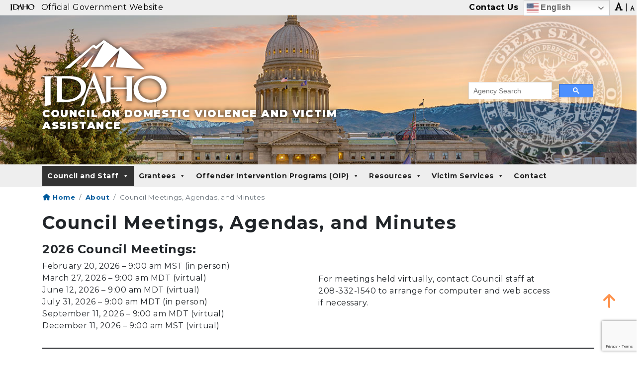

--- FILE ---
content_type: text/html; charset=UTF-8
request_url: https://icdv.idaho.gov/about/meetings/
body_size: 22321
content:
<!DOCTYPE html>
<html lang="en-US" class="no-js">

<head>
    <meta charset="UTF-8">
<meta http-equiv="X-UA-Compatible" content="IE=edge">
<meta name="viewport" content="width=device-width, initial-scale=1">
<link rel="profile" href="https://gmpg.org/xfn/11">
<meta name="author" content="State of Idaho">
<meta name="description" content="">
<meta itemprop="description" content="">
<meta itemprop="image" content="">
<meta name="twitter:card" content="">
<meta name="twitter:site" content="@ICDVVA">
<meta name="twitter:title" content="Council on Domestic Violence and Victim Assistance">
<meta name="twitter:description" content="">
<meta name="twitter:creator" content="@ICDVVA">
<meta name="twitter:image:src"
    content="">
<meta property="og:title" content="Council Meetings, Agendas, and Minutes">
<meta property="og:description" content="">
<meta property="og:site_name" content="Council on Domestic Violence and Victim Assistance">
<meta property="og:url" content="https://icdv.idaho.gov/about/meetings/">
<meta property="og:image" content="">
<meta property=”og:image:width” content=”1200px”>
<meta property=”og:image:height” content=”900px”>
<meta property="og:image:alt" content="">
<meta property="og:type" content="website">
<meta property="og:locale" content="en_US">
<meta name="DCTERMS.title" content="Council Meetings, Agendas, and Minutes">
<meta name="DCTERMS.subject" content="Council on Domestic Violence and Victim Assistance">
<meta name="DCTERMS.description" content="">
<meta name="DCTERMS.creator" content="Access Idaho">
<meta name="DCTERMS.created" content="2019-02-27T23:10:52">
<meta name="DCTERMS.modified" content="2025-12-08T11:31:08">
<meta name="DCTERMS.language" content="EN">
<meta name="DCTERMS.publisher" content="State of Idaho">
<meta name="DCTERMS.format" content="text/html">
<meta name="referrer" content="always">
<title>Council Meetings, Agendas, and Minutes | Council on Domestic Violence and Victim Assistance</title>
<link rel="preconnect" href="https://fonts.gstatic.com/" crossorigin>
<link rel="apple-touch-icon" sizes="180x180"
    href="https://icdv.idaho.gov/wp-content/themes/Webmaster-Classic/apple-touch-icon.png">
<link rel="icon" type="image/png" sizes="32x32"
    href="https://icdv.idaho.gov/wp-content/themes/Webmaster-Classic/favicon-32x32.png">
<link rel="icon" type="image/png" sizes="16x16"
    href="https://icdv.idaho.gov/wp-content/themes/Webmaster-Classic/favicon-16x16.png">
<link rel="shortcut icon" href="https://icdv.idaho.gov/wp-content/themes/Webmaster-Classic/favicon.ico">
<link rel="mask-icon" href="https://icdv.idaho.gov/wp-content/themes/Webmaster-Classic/safari-pinned-tab.svg" color="#5bbad5">
<meta name="msapplication-TileColor" content="#da532c">
<meta name="theme-color" content="#ffffff"><meta name='robots' content='index, follow, max-image-preview:large, max-snippet:-1, max-video-preview:-1' />

	<!-- This site is optimized with the Yoast SEO plugin v24.2 - https://yoast.com/wordpress/plugins/seo/ -->
	<title>Council Meetings, Agendas, and Minutes - Council on Domestic Violence and Victim Assistance</title>
	<link rel="canonical" href="https://icdv.idaho.gov/about/meetings/" />
	<meta property="og:locale" content="en_US" />
	<meta property="og:type" content="article" />
	<meta property="og:title" content="Council Meetings, Agendas, and Minutes - Council on Domestic Violence and Victim Assistance" />
	<meta property="og:description" content="2026 Council Meetings: February 20, 2026 &#8211; 9:00 am MST (in person)March 27, 2026 &#8211; 9:00 am MDT (virtual)June 12, 2026 &#8211; 9:00 am MDT (virtual)July 31, 2026 &#8211; 9:00 [&hellip;]" />
	<meta property="og:url" content="https://icdv.idaho.gov/about/meetings/" />
	<meta property="og:site_name" content="Council on Domestic Violence and Victim Assistance" />
	<meta property="article:modified_time" content="2025-12-08T18:31:08+00:00" />
	<meta name="twitter:card" content="summary_large_image" />
	<meta name="twitter:label1" content="Est. reading time" />
	<meta name="twitter:data1" content="1 minute" />
	<!-- / Yoast SEO plugin. -->


<link rel='dns-prefetch' href='//www.google.com' />
<link rel='dns-prefetch' href='//fonts.googleapis.com' />
<link rel='dns-prefetch' href='//cdnjs.cloudflare.com' />
<link rel="alternate" type="application/rss+xml" title="Council on Domestic Violence and Victim Assistance &raquo; Feed" href="https://icdv.idaho.gov/feed/" />
<link rel="alternate" type="application/rss+xml" title="Council on Domestic Violence and Victim Assistance &raquo; Comments Feed" href="https://icdv.idaho.gov/comments/feed/" />
<link rel="alternate" type="text/calendar" title="Council on Domestic Violence and Victim Assistance &raquo; iCal Feed" href="https://icdv.idaho.gov/events/?ical=1" />
<link rel="alternate" title="oEmbed (JSON)" type="application/json+oembed" href="https://icdv.idaho.gov/wp-json/oembed/1.0/embed?url=https%3A%2F%2Ficdv.idaho.gov%2Fabout%2Fmeetings%2F" />
<link rel="alternate" title="oEmbed (XML)" type="text/xml+oembed" href="https://icdv.idaho.gov/wp-json/oembed/1.0/embed?url=https%3A%2F%2Ficdv.idaho.gov%2Fabout%2Fmeetings%2F&#038;format=xml" />
<style id='wp-img-auto-sizes-contain-inline-css' type='text/css'>
img:is([sizes=auto i],[sizes^="auto," i]){contain-intrinsic-size:3000px 1500px}
/*# sourceURL=wp-img-auto-sizes-contain-inline-css */
</style>
<link rel='stylesheet' id='wp-block-library-css' href='https://icdv.idaho.gov/wp-content/plugins/gutenberg/build/block-library/style.css?ver=20.0.0' type='text/css' media='all' />
<style id='wp-block-columns-inline-css' type='text/css'>
.wp-block-columns{align-items:normal!important;box-sizing:border-box;display:flex;flex-wrap:wrap!important}@media (min-width:782px){.wp-block-columns{flex-wrap:nowrap!important}}.wp-block-columns.are-vertically-aligned-top{align-items:flex-start}.wp-block-columns.are-vertically-aligned-center{align-items:center}.wp-block-columns.are-vertically-aligned-bottom{align-items:flex-end}@media (max-width:781px){.wp-block-columns:not(.is-not-stacked-on-mobile)>.wp-block-column{flex-basis:100%!important}}@media (min-width:782px){.wp-block-columns:not(.is-not-stacked-on-mobile)>.wp-block-column{flex-basis:0;flex-grow:1}.wp-block-columns:not(.is-not-stacked-on-mobile)>.wp-block-column[style*=flex-basis]{flex-grow:0}}.wp-block-columns.is-not-stacked-on-mobile{flex-wrap:nowrap!important}.wp-block-columns.is-not-stacked-on-mobile>.wp-block-column{flex-basis:0;flex-grow:1}.wp-block-columns.is-not-stacked-on-mobile>.wp-block-column[style*=flex-basis]{flex-grow:0}:where(.wp-block-columns){margin-bottom:1.75em}:where(.wp-block-columns.has-background){padding:1.25em 2.375em}.wp-block-column{flex-grow:1;min-width:0;overflow-wrap:break-word;word-break:break-word}.wp-block-column.is-vertically-aligned-top{align-self:flex-start}.wp-block-column.is-vertically-aligned-center{align-self:center}.wp-block-column.is-vertically-aligned-bottom{align-self:flex-end}.wp-block-column.is-vertically-aligned-stretch{align-self:stretch}.wp-block-column.is-vertically-aligned-bottom,.wp-block-column.is-vertically-aligned-center,.wp-block-column.is-vertically-aligned-top{width:100%}
/*# sourceURL=https://icdv.idaho.gov/wp-content/plugins/gutenberg/build/block-library/blocks/columns/style.css */
</style>
<style id='wp-block-separator-inline-css' type='text/css'>
@charset "UTF-8";.wp-block-separator{border:none;border-top:2px solid}:root :where(.wp-block-separator.is-style-dots){height:auto;line-height:1;text-align:center}:root :where(.wp-block-separator.is-style-dots):before{color:currentColor;content:"···";font-family:serif;font-size:1.5em;letter-spacing:2em;padding-left:2em}.wp-block-separator.is-style-dots{background:none!important;border:none!important}
/*# sourceURL=https://icdv.idaho.gov/wp-content/plugins/gutenberg/build/block-library/blocks/separator/style.css */
</style>
<style id='wp-block-separator-theme-inline-css' type='text/css'>
.wp-block-separator.has-css-opacity{opacity:.4}.wp-block-separator{border:none;border-bottom:2px solid;margin-left:auto;margin-right:auto}.wp-block-separator.has-alpha-channel-opacity{opacity:1}.wp-block-separator:not(.is-style-wide):not(.is-style-dots){width:100px}.wp-block-separator.has-background:not(.is-style-dots){border-bottom:none;height:1px}.wp-block-separator.has-background:not(.is-style-wide):not(.is-style-dots){height:2px}
/*# sourceURL=https://icdv.idaho.gov/wp-content/plugins/gutenberg/build/block-library/blocks/separator/theme.css */
</style>
<style id='global-styles-inline-css' type='text/css'>
:root{--wp--preset--aspect-ratio--square: 1;--wp--preset--aspect-ratio--4-3: 4/3;--wp--preset--aspect-ratio--3-4: 3/4;--wp--preset--aspect-ratio--3-2: 3/2;--wp--preset--aspect-ratio--2-3: 2/3;--wp--preset--aspect-ratio--16-9: 16/9;--wp--preset--aspect-ratio--9-16: 9/16;--wp--preset--color--black: #000000;--wp--preset--color--cyan-bluish-gray: #abb8c3;--wp--preset--color--white: #ffffff;--wp--preset--color--pale-pink: #f78da7;--wp--preset--color--vivid-red: #cf2e2e;--wp--preset--color--luminous-vivid-orange: #ff6900;--wp--preset--color--luminous-vivid-amber: #fcb900;--wp--preset--color--light-green-cyan: #7bdcb5;--wp--preset--color--vivid-green-cyan: #00d084;--wp--preset--color--pale-cyan-blue: #8ed1fc;--wp--preset--color--vivid-cyan-blue: #0693e3;--wp--preset--color--vivid-purple: #9b51e0;--wp--preset--color--primary: #666;--wp--preset--color--secondary: #2EB67D;--wp--preset--color--background: #fff;--wp--preset--color--foreground: #000;--wp--preset--color--dark-grey: #121212;--wp--preset--color--medium-grey: #383838;--wp--preset--color--cyan: #00838f;--wp--preset--color--light-cyan: #4fb3bf;--wp--preset--gradient--vivid-cyan-blue-to-vivid-purple: linear-gradient(135deg,rgba(6,147,227,1) 0%,rgb(155,81,224) 100%);--wp--preset--gradient--light-green-cyan-to-vivid-green-cyan: linear-gradient(135deg,rgb(122,220,180) 0%,rgb(0,208,130) 100%);--wp--preset--gradient--luminous-vivid-amber-to-luminous-vivid-orange: linear-gradient(135deg,rgba(252,185,0,1) 0%,rgba(255,105,0,1) 100%);--wp--preset--gradient--luminous-vivid-orange-to-vivid-red: linear-gradient(135deg,rgba(255,105,0,1) 0%,rgb(207,46,46) 100%);--wp--preset--gradient--very-light-gray-to-cyan-bluish-gray: linear-gradient(135deg,rgb(238,238,238) 0%,rgb(169,184,195) 100%);--wp--preset--gradient--cool-to-warm-spectrum: linear-gradient(135deg,rgb(74,234,220) 0%,rgb(151,120,209) 20%,rgb(207,42,186) 40%,rgb(238,44,130) 60%,rgb(251,105,98) 80%,rgb(254,248,76) 100%);--wp--preset--gradient--blush-light-purple: linear-gradient(135deg,rgb(255,206,236) 0%,rgb(152,150,240) 100%);--wp--preset--gradient--blush-bordeaux: linear-gradient(135deg,rgb(254,205,165) 0%,rgb(254,45,45) 50%,rgb(107,0,62) 100%);--wp--preset--gradient--luminous-dusk: linear-gradient(135deg,rgb(255,203,112) 0%,rgb(199,81,192) 50%,rgb(65,88,208) 100%);--wp--preset--gradient--pale-ocean: linear-gradient(135deg,rgb(255,245,203) 0%,rgb(182,227,212) 50%,rgb(51,167,181) 100%);--wp--preset--gradient--electric-grass: linear-gradient(135deg,rgb(202,248,128) 0%,rgb(113,206,126) 100%);--wp--preset--gradient--midnight: linear-gradient(135deg,rgb(2,3,129) 0%,rgb(40,116,252) 100%);--wp--preset--font-size--small: 13px;--wp--preset--font-size--medium: 20px;--wp--preset--font-size--large: 36px;--wp--preset--font-size--x-large: 42px;--wp--preset--font-size--regular: 16px;--wp--preset--font-family--system-fonts: 'Open Sans', sans-serif;--wp--preset--font-family--geneva-verdana: Geneva, Tahoma, Verdana, sans-serif;--wp--preset--font-family--cambria-georgia: Cambria, Georgia, serif;--wp--preset--spacing--20: 0.44rem;--wp--preset--spacing--30: 0.67rem;--wp--preset--spacing--40: 1rem;--wp--preset--spacing--50: 1.5rem;--wp--preset--spacing--60: 2.25rem;--wp--preset--spacing--70: 3.38rem;--wp--preset--spacing--80: 5.06rem;--wp--preset--shadow--natural: 6px 6px 9px rgba(0, 0, 0, 0.2);--wp--preset--shadow--deep: 12px 12px 50px rgba(0, 0, 0, 0.4);--wp--preset--shadow--sharp: 6px 6px 0px rgba(0, 0, 0, 0.2);--wp--preset--shadow--outlined: 6px 6px 0px -3px rgba(255, 255, 255, 1), 6px 6px rgba(0, 0, 0, 1);--wp--preset--shadow--crisp: 6px 6px 0px rgba(0, 0, 0, 1);--wp--custom--line-height--body: 1.7;--wp--custom--line-height--heading: 1.3;}:where(body) { margin: 0; }.wp-site-blocks > .alignleft { float: left; margin-right: 2em; }.wp-site-blocks > .alignright { float: right; margin-left: 2em; }.wp-site-blocks > .aligncenter { justify-content: center; margin-left: auto; margin-right: auto; }:where(.is-layout-flex){gap: 0.5em;}:where(.is-layout-grid){gap: 0.5em;}.is-layout-flow > .alignleft{float: left;margin-inline-start: 0;margin-inline-end: 2em;}.is-layout-flow > .alignright{float: right;margin-inline-start: 2em;margin-inline-end: 0;}.is-layout-flow > .aligncenter{margin-left: auto !important;margin-right: auto !important;}.is-layout-constrained > .alignleft{float: left;margin-inline-start: 0;margin-inline-end: 2em;}.is-layout-constrained > .alignright{float: right;margin-inline-start: 2em;margin-inline-end: 0;}.is-layout-constrained > .aligncenter{margin-left: auto !important;margin-right: auto !important;}.is-layout-constrained > :where(:not(.alignleft):not(.alignright):not(.alignfull)){margin-left: auto !important;margin-right: auto !important;}body .is-layout-flex{display: flex;}.is-layout-flex{flex-wrap: wrap;align-items: center;}.is-layout-flex > :is(*, div){margin: 0;}body .is-layout-grid{display: grid;}.is-layout-grid > :is(*, div){margin: 0;}body{padding-top: 0px;padding-right: 0px;padding-bottom: 0px;padding-left: 0px;}a:where(:not(.wp-element-button)){text-decoration: underline;}:root :where(.wp-element-button, .wp-block-button__link){background-color: #32373c;border-width: 0;color: #fff;font-family: inherit;font-size: inherit;line-height: inherit;padding-top: calc(0.667em + 2px);padding-right: calc(1.333em + 2px);padding-bottom: calc(0.667em + 2px);padding-left: calc(1.333em + 2px);text-decoration: none;}.has-black-color{color: var(--wp--preset--color--black) !important;}.has-cyan-bluish-gray-color{color: var(--wp--preset--color--cyan-bluish-gray) !important;}.has-white-color{color: var(--wp--preset--color--white) !important;}.has-pale-pink-color{color: var(--wp--preset--color--pale-pink) !important;}.has-vivid-red-color{color: var(--wp--preset--color--vivid-red) !important;}.has-luminous-vivid-orange-color{color: var(--wp--preset--color--luminous-vivid-orange) !important;}.has-luminous-vivid-amber-color{color: var(--wp--preset--color--luminous-vivid-amber) !important;}.has-light-green-cyan-color{color: var(--wp--preset--color--light-green-cyan) !important;}.has-vivid-green-cyan-color{color: var(--wp--preset--color--vivid-green-cyan) !important;}.has-pale-cyan-blue-color{color: var(--wp--preset--color--pale-cyan-blue) !important;}.has-vivid-cyan-blue-color{color: var(--wp--preset--color--vivid-cyan-blue) !important;}.has-vivid-purple-color{color: var(--wp--preset--color--vivid-purple) !important;}.has-primary-color{color: var(--wp--preset--color--primary) !important;}.has-secondary-color{color: var(--wp--preset--color--secondary) !important;}.has-background-color{color: var(--wp--preset--color--background) !important;}.has-foreground-color{color: var(--wp--preset--color--foreground) !important;}.has-dark-grey-color{color: var(--wp--preset--color--dark-grey) !important;}.has-medium-grey-color{color: var(--wp--preset--color--medium-grey) !important;}.has-cyan-color{color: var(--wp--preset--color--cyan) !important;}.has-light-cyan-color{color: var(--wp--preset--color--light-cyan) !important;}.has-black-background-color{background-color: var(--wp--preset--color--black) !important;}.has-cyan-bluish-gray-background-color{background-color: var(--wp--preset--color--cyan-bluish-gray) !important;}.has-white-background-color{background-color: var(--wp--preset--color--white) !important;}.has-pale-pink-background-color{background-color: var(--wp--preset--color--pale-pink) !important;}.has-vivid-red-background-color{background-color: var(--wp--preset--color--vivid-red) !important;}.has-luminous-vivid-orange-background-color{background-color: var(--wp--preset--color--luminous-vivid-orange) !important;}.has-luminous-vivid-amber-background-color{background-color: var(--wp--preset--color--luminous-vivid-amber) !important;}.has-light-green-cyan-background-color{background-color: var(--wp--preset--color--light-green-cyan) !important;}.has-vivid-green-cyan-background-color{background-color: var(--wp--preset--color--vivid-green-cyan) !important;}.has-pale-cyan-blue-background-color{background-color: var(--wp--preset--color--pale-cyan-blue) !important;}.has-vivid-cyan-blue-background-color{background-color: var(--wp--preset--color--vivid-cyan-blue) !important;}.has-vivid-purple-background-color{background-color: var(--wp--preset--color--vivid-purple) !important;}.has-primary-background-color{background-color: var(--wp--preset--color--primary) !important;}.has-secondary-background-color{background-color: var(--wp--preset--color--secondary) !important;}.has-background-background-color{background-color: var(--wp--preset--color--background) !important;}.has-foreground-background-color{background-color: var(--wp--preset--color--foreground) !important;}.has-dark-grey-background-color{background-color: var(--wp--preset--color--dark-grey) !important;}.has-medium-grey-background-color{background-color: var(--wp--preset--color--medium-grey) !important;}.has-cyan-background-color{background-color: var(--wp--preset--color--cyan) !important;}.has-light-cyan-background-color{background-color: var(--wp--preset--color--light-cyan) !important;}.has-black-border-color{border-color: var(--wp--preset--color--black) !important;}.has-cyan-bluish-gray-border-color{border-color: var(--wp--preset--color--cyan-bluish-gray) !important;}.has-white-border-color{border-color: var(--wp--preset--color--white) !important;}.has-pale-pink-border-color{border-color: var(--wp--preset--color--pale-pink) !important;}.has-vivid-red-border-color{border-color: var(--wp--preset--color--vivid-red) !important;}.has-luminous-vivid-orange-border-color{border-color: var(--wp--preset--color--luminous-vivid-orange) !important;}.has-luminous-vivid-amber-border-color{border-color: var(--wp--preset--color--luminous-vivid-amber) !important;}.has-light-green-cyan-border-color{border-color: var(--wp--preset--color--light-green-cyan) !important;}.has-vivid-green-cyan-border-color{border-color: var(--wp--preset--color--vivid-green-cyan) !important;}.has-pale-cyan-blue-border-color{border-color: var(--wp--preset--color--pale-cyan-blue) !important;}.has-vivid-cyan-blue-border-color{border-color: var(--wp--preset--color--vivid-cyan-blue) !important;}.has-vivid-purple-border-color{border-color: var(--wp--preset--color--vivid-purple) !important;}.has-primary-border-color{border-color: var(--wp--preset--color--primary) !important;}.has-secondary-border-color{border-color: var(--wp--preset--color--secondary) !important;}.has-background-border-color{border-color: var(--wp--preset--color--background) !important;}.has-foreground-border-color{border-color: var(--wp--preset--color--foreground) !important;}.has-dark-grey-border-color{border-color: var(--wp--preset--color--dark-grey) !important;}.has-medium-grey-border-color{border-color: var(--wp--preset--color--medium-grey) !important;}.has-cyan-border-color{border-color: var(--wp--preset--color--cyan) !important;}.has-light-cyan-border-color{border-color: var(--wp--preset--color--light-cyan) !important;}.has-vivid-cyan-blue-to-vivid-purple-gradient-background{background: var(--wp--preset--gradient--vivid-cyan-blue-to-vivid-purple) !important;}.has-light-green-cyan-to-vivid-green-cyan-gradient-background{background: var(--wp--preset--gradient--light-green-cyan-to-vivid-green-cyan) !important;}.has-luminous-vivid-amber-to-luminous-vivid-orange-gradient-background{background: var(--wp--preset--gradient--luminous-vivid-amber-to-luminous-vivid-orange) !important;}.has-luminous-vivid-orange-to-vivid-red-gradient-background{background: var(--wp--preset--gradient--luminous-vivid-orange-to-vivid-red) !important;}.has-very-light-gray-to-cyan-bluish-gray-gradient-background{background: var(--wp--preset--gradient--very-light-gray-to-cyan-bluish-gray) !important;}.has-cool-to-warm-spectrum-gradient-background{background: var(--wp--preset--gradient--cool-to-warm-spectrum) !important;}.has-blush-light-purple-gradient-background{background: var(--wp--preset--gradient--blush-light-purple) !important;}.has-blush-bordeaux-gradient-background{background: var(--wp--preset--gradient--blush-bordeaux) !important;}.has-luminous-dusk-gradient-background{background: var(--wp--preset--gradient--luminous-dusk) !important;}.has-pale-ocean-gradient-background{background: var(--wp--preset--gradient--pale-ocean) !important;}.has-electric-grass-gradient-background{background: var(--wp--preset--gradient--electric-grass) !important;}.has-midnight-gradient-background{background: var(--wp--preset--gradient--midnight) !important;}.has-small-font-size{font-size: var(--wp--preset--font-size--small) !important;}.has-medium-font-size{font-size: var(--wp--preset--font-size--medium) !important;}.has-large-font-size{font-size: var(--wp--preset--font-size--large) !important;}.has-x-large-font-size{font-size: var(--wp--preset--font-size--x-large) !important;}.has-regular-font-size{font-size: var(--wp--preset--font-size--regular) !important;}.has-system-fonts-font-family{font-family: var(--wp--preset--font-family--system-fonts) !important;}.has-geneva-verdana-font-family{font-family: var(--wp--preset--font-family--geneva-verdana) !important;}.has-cambria-georgia-font-family{font-family: var(--wp--preset--font-family--cambria-georgia) !important;}
:where(.wp-block-columns.is-layout-flex){gap: 2em;}:where(.wp-block-columns.is-layout-grid){gap: 2em;}
/*# sourceURL=global-styles-inline-css */
</style>
<style id='core-block-supports-inline-css' type='text/css'>
.wp-container-core-columns-is-layout-1{flex-wrap:nowrap;}
/*# sourceURL=core-block-supports-inline-css */
</style>

<link rel='stylesheet' id='wp-bootstrap-blocks-styles-css' href='https://icdv.idaho.gov/wp-content/plugins/wp-bootstrap-blocks/build/style-index.css?ver=5.2.0' type='text/css' media='all' />
<link rel='stylesheet' id='ctct_form_styles-css' href='https://icdv.idaho.gov/wp-content/plugins/constant-contact-forms/assets/css/style.css?ver=2.7.0' type='text/css' media='all' />
<link rel='stylesheet' id='contact-form-7-bootstrap-style-css' href='https://icdv.idaho.gov/wp-content/plugins/bootstrap-for-contact-form-7/assets/dist/css/style.min.css?ver=6.9' type='text/css' media='all' />
<link rel='stylesheet' id='megamenu-css' href='https://icdv.idaho.gov/wp-content/uploads/maxmegamenu/style.css?ver=bc0df7' type='text/css' media='all' />
<link rel='stylesheet' id='dashicons-css' href='https://icdv.idaho.gov/wp-includes/css/dashicons.min.css?ver=6.9' type='text/css' media='all' />
<link rel='stylesheet' id='webmaster-bs4-font-css' href='https://fonts.googleapis.com/css?family=Lato%3A400%2C400i%2C700%2C700i%2C900%2C900i%7CMontserrat%3A400%2C400i%2C700%2C700i%2C900%2C900i&#038;ver=6.9' type='text/css' media='all' />
<link rel='stylesheet' id='idaho-v3-alt-fontawesome-css' href='https://cdnjs.cloudflare.com/ajax/libs/font-awesome/6.5.1/css/all.min.css?ver=6.9' type='text/css' media='all' />
<link rel='stylesheet' id='webmaster-bs4-css' href='https://icdv.idaho.gov/wp-content/themes/Webmaster-Classic/css/bootstrap.min.css?ver=6.9' type='text/css' media='all' />
<link rel='stylesheet' id='webmaster-bs4-guten-css' href='https://icdv.idaho.gov/wp-content/themes/Webmaster-Classic/css/gutenberg.css?ver=6.9' type='text/css' media='all' />
<link rel='stylesheet' id='webmaster-bs4-tabs-css' href='https://icdv.idaho.gov/wp-content/themes/Webmaster-Classic/css/jquery.scrolling-tabs.min.css?ver=6.9' type='text/css' media='all' />
<link rel='stylesheet' id='webmaster-bs4-print-css' href='https://icdv.idaho.gov/wp-content/themes/Webmaster-Classic/css/print-css.css?ver=6.9' type='text/css' media='all' />
<link rel='stylesheet' id='webmaster-bs4-style-css' href='https://icdv.idaho.gov/wp-content/themes/Webmaster-Classic/style.css?ver=6.9' type='text/css' media='all' />
<style id='webmaster-bs4-style-inline-css' type='text/css'>
a,
		.navbar-light .nav-link,
		.pagination .page-link,
		a:hover,
		.pagination .page-link {
			color: #00045e;
		}
	
/*# sourceURL=webmaster-bs4-style-inline-css */
</style>
<link rel='stylesheet' id='tablepress-default-css' href='https://icdv.idaho.gov/wp-content/plugins/tablepress/css/build/default.css?ver=3.0.2' type='text/css' media='all' />
<style id='tablepress-default-inline-css' type='text/css'>
#tablepress-3 .column-1{width:50%!important}
/*# sourceURL=tablepress-default-inline-css */
</style>
<link rel='stylesheet' id='wp-block-heading-css' href='https://icdv.idaho.gov/wp-content/plugins/gutenberg/build/block-library/blocks/heading/style.css?ver=20.0.0' type='text/css' media='all' />
<link rel='stylesheet' id='wp-block-paragraph-css' href='https://icdv.idaho.gov/wp-content/plugins/gutenberg/build/block-library/blocks/paragraph/style.css?ver=20.0.0' type='text/css' media='all' />
<script type="text/javascript" src="https://icdv.idaho.gov/wp-includes/js/dist/vendor/wp-polyfill.min.js?ver=3.15.0" id="wp-polyfill-js"></script>
<script type="text/javascript" src="https://icdv.idaho.gov/wp-content/plugins/gutenberg/build/hooks/index.min.js?ver=84e753e2b66eb7028d38" id="wp-hooks-js"></script>
<script type="text/javascript" src="https://icdv.idaho.gov/wp-content/plugins/gutenberg/build/i18n/index.min.js?ver=bd5a2533e717a1043151" id="wp-i18n-js"></script>
<script type="text/javascript" id="wp-i18n-js-after">
/* <![CDATA[ */
wp.i18n.setLocaleData( { 'text direction\u0004ltr': [ 'ltr' ] } );
//# sourceURL=wp-i18n-js-after
/* ]]> */
</script>
<script type="text/javascript" src="https://icdv.idaho.gov/wp-content/themes/Webmaster-Classic/js/jquery.min.js?ver=6.9" id="jquery-js"></script>
<script type="text/javascript" src="https://icdv.idaho.gov/wp-content/themes/Webmaster-Classic/js/popper.min.js?ver=6.9" id="webmaster-bs4-popper-js"></script>
<script type="text/javascript" src="https://icdv.idaho.gov/wp-content/themes/Webmaster-Classic/js/bootstrap.min.js?ver=6.9" id="webmaster-bs4-bootstrap-js"></script>
<script type="text/javascript" src="https://icdv.idaho.gov/wp-content/themes/Webmaster-Classic/js/resizer.js?ver=6.9" id="webmaster-bs4-sizer-js"></script>
<script type="text/javascript" src="https://icdv.idaho.gov/wp-content/themes/Webmaster-Classic/js/jquery.scrolling-tabs.js?ver=6.9" id="webmaster-bs4-tab-js"></script>
<link rel="https://api.w.org/" href="https://icdv.idaho.gov/wp-json/" /><link rel="alternate" title="JSON" type="application/json" href="https://icdv.idaho.gov/wp-json/wp/v2/pages/51" /><link rel="EditURI" type="application/rsd+xml" title="RSD" href="https://icdv.idaho.gov/xmlrpc.php?rsd" />
<meta name="generator" content="WordPress 6.9" />
<link rel='shortlink' href='https://icdv.idaho.gov/?p=51' />


<!-- This site is optimized with the Schema plugin v1.7.9.6 - https://schema.press -->
<script type="application/ld+json">{"@context":"https:\/\/schema.org\/","@type":"Article","mainEntityOfPage":{"@type":"WebPage","@id":"https:\/\/icdv.idaho.gov\/about\/meetings\/"},"url":"https:\/\/icdv.idaho.gov\/about\/meetings\/","headline":"Council Meetings, Agendas, and Minutes","datePublished":"2019-02-27T23:10:52-07:00","dateModified":"2025-12-08T11:31:08-07:00","publisher":{"@type":"Organization","@id":"https:\/\/icdv.idaho.gov\/#organization","name":"Council on Domestic Violence and Victim Assistance","logo":{"@type":"ImageObject","url":"","width":600,"height":60}},"description":"2026 Council Meetings: February 20, 2026 - 9:00 am MST (in person)March 27, 2026 - 9:00 am MDT (virtual)June 12, 2026 - 9:00 am MDT (virtual)July 31, 2026 - 9:00 am MDT (in person)September 11, 2026 - 9:00 am MDT (virtual)December 11, 2026 - 9:00 am MST (virtual) For","author":{"@type":"Person","name":null,"url":"https:\/\/icdv.idaho.gov\/author\/","image":{"@type":"ImageObject","url":"https:\/\/secure.gravatar.com\/avatar\/?s=96&d=mm&r=g","height":96,"width":96}}}</script>

<meta name="tec-api-version" content="v1"><meta name="tec-api-origin" content="https://icdv.idaho.gov"><link rel="alternate" href="https://icdv.idaho.gov/wp-json/tribe/events/v1/" />		<script>
			document.documentElement.className = document.documentElement.className.replace('no-js', 'js');
		</script>
				<style>
			.no-js img.lazyload {
				display: none;
			}

			figure.wp-block-image img.lazyloading {
				min-width: 150px;
			}

						.lazyload, .lazyloading {
				opacity: 0;
			}

			.lazyloaded {
				opacity: 1;
				transition: opacity 400ms;
				transition-delay: 0ms;
			}

					</style>
				<style type="text/css">
			div.wpcf7 .ajax-loader {
				background-image: url('https://icdv.idaho.gov/wp-content/plugins/contact-form-7/images/ajax-loader.gif');
			}
		</style>
				<style type="text/css">#masthead .header-background {background-image: url(https://icdv.idaho.gov/wp-content/themes/Webmaster-Classic/img/header.jpg);background-repeat: no-repeat;background-position: center;background-size: cover;</style>
	<style type="text/css">.blue-message {
background: none repeat scroll 0 0 #3399ff;
    color: #ffffff;
    text-shadow: none;
    font-size: 16px;
    line-height: 24px;
    padding: 10px;
} 
.green-message {
background: none repeat scroll 0 0 #8cc14c;
    color: #ffffff;
    text-shadow: none;
    font-size: 16px;
    line-height: 24px;
    padding: 10px;
} 
.orange-message {
background: none repeat scroll 0 0 #faa732;
    color: #ffffff;
    text-shadow: none;
    font-size: 16px;
    line-height: 24px;
    padding: 10px;
} 
.red-message {
background: none repeat scroll 0 0 #da4d31;
    color: #ffffff;
    text-shadow: none;
    font-size: 16px;
    line-height: 24px;
    padding: 10px;
} 
.grey-message {
background: none repeat scroll 0 0 #53555c;
    color: #ffffff;
    text-shadow: none;
    font-size: 16px;
    line-height: 24px;
    padding: 10px;
} 
.left-block {
background: none repeat scroll 0 0px, radial-gradient(ellipse at center center, #ffffff 0%, #f2f2f2 100%) repeat scroll 0 0 rgba(0, 0, 0, 0);
    color: #8b8e97;
    padding: 10px;
    margin: 10px;
    float: left;
} 
.right-block {
background: none repeat scroll 0 0px, radial-gradient(ellipse at center center, #ffffff 0%, #f2f2f2 100%) repeat scroll 0 0 rgba(0, 0, 0, 0);
    color: #8b8e97;
    padding: 10px;
    margin: 10px;
    float: right;
} 
.blockquotes {
background: none;
    border-left: 5px solid #f1f1f1;
    color: #8B8E97;
    font-size: 16px;
    font-style: italic;
    line-height: 22px;
    padding-left: 15px;
    padding: 10px;
    width: 60%;
    float: left;
} 
</style>		<style type="text/css" id="wp-custom-css">
			
/* === Site-wide link styling for white background (#FFFFFF) === */

:root {
  --link-color: #005A9C;        /* Accessible dark blue (AAA on white) */
  --link-hover-color: #004077;  /* Darker blue for hover/focus */
  --link-active-color: #00345F; /* Pressed state; stays high contrast */
  --visited-color: #5A2D82;     /* Accessible purple for visited links */
  --focus-ring-color: #FFB000;  /* High-contrast focus outline */
}

/* Base link styles applied site-wide */
a {
  font-weight: 700;                 /* Make all links bold */
  color: var(--link-color);
  text-decoration: none;            /* No underline by default */
  text-underline-offset: 3px;       /* Better readability when underlined */
}

/* Visited links remain bold and distinct */
a:visited {
  color: var(--visited-color);
  font-weight: 700;
}

/* Hover and focus provide clear visual affordance */
a:hover,
a:focus {
  color: var(--link-hover-color);
  text-decoration: underline;
  text-decoration-thickness: 2px;   /* Thicker underline for visibility */
}

/* Keyboard focus ring for accessibility */
a:focus-visible {
  outline: 3px solid var(--focus-ring-color);
  outline-offset: 2px;
}

/* Active (mouse down/touch) keeps high contrast */
a:active {
  color: var(--link-active-color);
}

/* Respect reduced motion preferences */
@media (prefers-reduced-motion: no-preference) {
  a {
    transition: color 160ms ease, text-decoration-thickness 160ms ease;
  }

		</style>
		<style id="sccss">.notice-area {
	background: #f2d590;
	font-size: 1em;
		padding: 30px 0 20px;
}
.site-title {
	line-height: 1.5rem;
	margin-top: 2px;
}

.front-button {
	font-size: 120%;
		font-weight: bold;
		padding: 30px 10px;
		display: block;
		width: 100%;
		height: 90%;
		background: white;
		color: black;
		margin-bottom: 10px;
		transition: all 0.3s ease 0s;
}

.front-button:hover {
	background: #fff4da;
}

a.front-button:hover {
		text-decoration: none !important;
}

.btn-primary { background-color: #363895 !important; }
.btn-primary:hover { background-color: #7879cf !important; }

.required { color: red; font-weight: bold; }

.small-email {
	font-size: 50%;
}

.contacts .wp-block-columns{
	margin-bottom: 0px;
}
.contacts .wp-block-column{
	/*display: flex !important;*/
}
.contacts .wp-block-column:not(:first-child) {
  margin-left: 10px;
}
.contacts .wp-block-column .card {
	margin-bottom: 10px;
	height: calc(100% - 10px);
	/*flex: 1 1 auto !important;*/
}

.red-font{
	color: red;
}
/* new event list styling 2/17/22 */
h2.tribe-events-widget-events-list__header-title {
	text-align: center;
	font-weight: bold!important;
	font-size: 175%!important;
}
div.event-area div.container div.row div.col div.tribe-compatibility-container div.tribe-common.tribe-events.tribe-events-view.tribe-events-view--widget-events-list.tribe-events-widget.tribe-common--breakpoint-xsmall.tribe-common--breakpoint-medium.tribe-common--breakpoint-full div.tribe-events-widget-events-list div.tribe-events-widget-events-list__events {
	display: -webkit-box;
  display: -webkit-flex;
  display: -ms-flexbox;
  display: flex;
	flex-direction: row;
}
div.event-area div.container div.row div.col div.tribe-compatibility-container div.tribe-common.tribe-events.tribe-events-view.tribe-events-view--widget-events-list.tribe-events-widget.tribe-common--breakpoint-xsmall.tribe-common--breakpoint-medium.tribe-common--breakpoint-full div.tribe-events-widget-events-list div.tribe-events-widget-events-list__events div.tribe-common-g-row.tribe-events-widget-events-list__event-row {
	margin-right: 10px;
	background: white;
	padding:10px
}
.tribe-events-widget .tribe-events-widget-events-list__view-more-link {
	color:#002f55!important;
	float:right;
	font-size: 16px;
}
.tribe-common--breakpoint-medium.tribe-events-widget .tribe-events-widget-events-list__event-date-tag {
  background: #eee;
  padding: 10px;
  margin-right: 5px;
	width: auto;
}

@media only screen and (max-width: 768px) {
	div.event-area div.container div.row div.col div.tribe-compatibility-container div.tribe-common.tribe-events.tribe-events-view.tribe-events-view--widget-events-list.tribe-events-widget.tribe-common--breakpoint-xsmall.tribe-common--breakpoint-medium.tribe-common--breakpoint-full div.tribe-events-widget-events-list div.tribe-events-widget-events-list__events {
		display: block;
	}
}

.sidebars.col-sm-12.col-md-4.col-lg-3.d-print-flex.d-print-block {
	border-width: 1px;
	border-radius: 7px;
	border-style: solid;
}

.site-footer {
    background: #151777;
}
.site-footer h3 {
    border-bottom: 1px solid #ffffff;
    box-shadow: 0 1px 0 #ffffff;
    color: #ffffff !important;
}

/* Target only the Collapse-O-Matic titles */
.collapseomatic {
  color: #005A9C;            /* Accessible dark blue on white */
  font-weight: 700;          /* Bold title text */
  text-decoration: none;     /* Remove underline by default */
  text-underline-offset: 3px;
}

/* Hover and focus states for mouse and keyboard users */
.collapseomatic:hover,
.collapseomatic:focus {
  color: #004077;            /* Darker blue for hover/focus */
  text-decoration: underline;
  text-decoration-thickness: 2px;
}

/* Keyboard focus ring for accessibility */
.collapseomatic:focus-visible {
  outline: 3px solid #FFB000; /* High-contrast amber focus ring */
  outline-offset: 2px;
}

/* Style the expanded content panel */
.collapseomatic_content {
  background-color: #F8FAFC; /* Light gray background for readability */
  border: 1px solid #D8DEE9; /* Soft border */
  border-radius: 6px;
  padding: 12px 14px;
  color: #1F2937;            /* Accessible dark gray text */
}
</style><style type="text/css">/** Mega Menu CSS: fs **/</style>
        <script>
            (function() {
                var cx = '017559489489848514908:xsidak1e6be';
                var gcse = document.createElement('script');
                gcse.type = 'text/javascript';
                gcse.async = true;
                gcse.src = 'https://cse.google.com/cse.js?cx=' + cx;
                var s = document.getElementsByTagName('script')[0];
                s.parentNode.insertBefore(gcse, s);
            })();
            window.onload = function() {
                document.getElementById('gsc-i-id1').placeholder = "Agency Search";
            };
        </script>
    <!-- Google Tag Manager -->
<script>(function(w,d,s,l,i){w[l]=w[l]||[];w[l].push({'gtm.start':
new Date().getTime(),event:'gtm.js'});var f=d.getElementsByTagName(s)[0],
j=d.createElement(s),dl=l!='dataLayer'?'&l='+l:'';j.async=true;j.src=
'https://www.googletagmanager.com/gtm.js?id='+i+dl;f.parentNode.insertBefore(j,f);
})(window,document,'script','dataLayer','GTM-NBP5RVC9');</script>
<!-- End Google Tag Manager -->
</head>

<body class="wp-singular page-template-default page page-id-51 page-child parent-pageid-37 wp-embed-responsive wp-theme-Webmaster-Classic locale-en-us tribe-no-js ctct-Webmaster-Classic mega-menu-primary" id="site-body">
<!-- Google Tag Manager (noscript) -->
<noscript><iframe src="https://www.googletagmanager.com/ns.html?id=GTM-NBP5RVC9"
height="0" width="0" style="display:none;visibility:hidden"></iframe></noscript>
<!-- End Google Tag Manager (noscript) -->
    <!--[if lt IE 10]>
  	<div class="alert alert-warning alert-dismissible" role="alert">
  		<button class="btn btn-primary close" aria-hidden="true" data-dismiss="alert" type="button" aria-label="close">×</button>
  		<strong>You're using an unsupported version of Internet Explorer, and this site's functionality is greatly reduced.</strong>
  		<p><a href="https://support.microsoft.com/en-us/help/17621" target="_blank" rel="noopener noreferrer" class="alert-link">Upgrade Internet Explorer</a> or install a <a href="https://browsehappy.com" target="_blank" rel="noopener noreferrer" class="alert-link">modern browser</a>, or contact your system administrator.</p>
  	</div>
	<![endif]-->
        <div class="content-wrapper">
        <a href="#main" class="skip-link">Skip to main content</a>
        <div class="top-navigation d-print-none">
            <div class="row">
                <div class="col-md-5 d-none d-md-inline-block"><img class="img-fluid idaho-logo mr-2 lazyload" data-src="https://icdv.idaho.gov/wp-content/themes/Webmaster-Classic/img/idaho.svg" alt="Idaho" width="50" src="[data-uri]" /><noscript><img class="img-fluid idaho-logo mr-2" src="https://icdv.idaho.gov/wp-content/themes/Webmaster-Classic/img/idaho.svg" alt="Idaho" width="50" /></noscript>
                    Official Government Website</div>
                <div class="col-sm-12 col-md-7 d-sm-inline align-self-end"><div id="top-navigation" class="menu-top-menu-container"><ul id="menu-top-menu" class="top-menu nav d-inline-flex" itemscope itemtype="http://www.schema.org/SiteNavigationElement"><li  id="menu-item-33" class="menu-item menu-item-type-post_type menu-item-object-page menu-item-33 nav-item"><a itemprop="url" href="https://icdv.idaho.gov/contact-us/" class="nav-link"><span itemprop="name">Contact Us</span></a></li>
<li  id="menu-item-503" class="menu-item menu-item-type-gs_sim menu-item-object-gs_sim menu-item-503 nav-item"><div class="gtranslate_wrapper" id="gt-wrapper-50487026"></div></li>
</ul><span class="d-none d-md-inline-block pr-1"><i class="fas fa-font fa-2x fontsizer" style="font-size:14pt;padding-top:3px;" onclick="resizeText(1)"></i> | <i style="font-size:8pt;padding-top:10px;" class="fas fa-font fontsizer" onclick="resizeText(-1)"></i></span></div></div>
            </div>
        </div>
        <div id="page" class="hfeed site">
            <header id="masthead" class="site-header" itemscope itemtype="https://schema.org/Organization">
                <div class="site-branding header-background">
                    <div class="container">
                        <div class="row align-items-center d-flex">
                            <div class="col-10 col-md-8">                            <a itemprop="url" href="https://icdv.idaho.gov/" class="img-fluid logo" title="Council on Domestic Violence and Victim Assistance" rel="home">
                                <img itemprop="logo" data-src="https://icdv.idaho.gov/wp-content/themes/Webmaster-Classic/img/logo-white.svg" alt="Council on Domestic Violence and Victim Assistance" class="img-fluid logo-col wt-shadow lazyload" src="[data-uri]"><noscript><img itemprop="logo" src="https://icdv.idaho.gov/wp-content/themes/Webmaster-Classic/img/logo-white.svg" alt="Council on Domestic Violence and Victim Assistance" class="img-fluid logo-col wt-shadow"></noscript><br>
								 <strong class="agency site-title wt-shadow">Council on Domestic Violence and Victim Assistance</strong></a>
							</div>
														<div class="d-none d-md-none d-lg-flex col-4 d-print-none"><div class="search-form"><gcse:search enableAutoComplete="true"></gcse:search></div></div>							<div id=" toggle" class="toggle d-none d-print-none mobile-nav btn-group d-flex d-lg-none col-1">
                                                                    <button type="button" class="navbar-search btn-light" data-toggle="collapse" data-target="#search-collapse" aria-controls="search-collapse" aria-expanded="false" aria-label="Toggle search"><span class="sr-only">Toggle
                                            search</span><i class="fas fa-search"></i></button>
                                                        </div>
                    </div>
                </div>
        </div>
                    <div class="row">
                <div class="collapse" id="search-collapse">
                    <div class="d-block d-lg-none d-print-none" aria-label="search">
                        <gcse:search enableAutoComplete="true"></gcse:search>
                    </div>
                </div>
            </div>
                <div class="bg-light">
            <div class="bg-light visible-md d-lg-none"></div>
            <nav class="navbar navbar-expand-lg">
                <div class="container"><div id="mega-menu-wrap-primary" class="mega-menu-wrap"><div class="mega-menu-toggle"><div class="mega-toggle-blocks-left"></div><div class="mega-toggle-blocks-center"></div><div class="mega-toggle-blocks-right"><div class='mega-toggle-block mega-menu-toggle-block mega-toggle-block-1' id='mega-toggle-block-1' tabindex='0'><span class='mega-toggle-label' role='button' aria-expanded='false'><span class='mega-toggle-label-closed'>MENU</span><span class='mega-toggle-label-open'>MENU</span></span></div></div></div><ul id="mega-menu-primary" class="mega-menu max-mega-menu mega-menu-horizontal mega-no-js" data-event="hover_intent" data-effect="fade_up" data-effect-speed="200" data-effect-mobile="disabled" data-effect-speed-mobile="0" data-mobile-force-width="nav" data-second-click="go" data-document-click="collapse" data-vertical-behaviour="standard" data-breakpoint="991" data-unbind="true" data-mobile-state="collapse_all" data-mobile-direction="vertical" data-hover-intent-timeout="300" data-hover-intent-interval="100"><li class='mega-menu-item mega-menu-item-type-post_type mega-menu-item-object-page mega-current-page-ancestor mega-current-menu-ancestor mega-current-menu-parent mega-current-page-parent mega-current_page_parent mega-current_page_ancestor mega-menu-item-has-children mega-align-bottom-left mega-menu-flyout mega-menu-item-45' id='mega-menu-item-45'><a class="mega-menu-link" href="https://icdv.idaho.gov/about/" aria-expanded="false" tabindex="0">Council and Staff<span class="mega-indicator"></span></a>
<ul class="mega-sub-menu">
<li class='mega-menu-item mega-menu-item-type-post_type mega-menu-item-object-page mega-menu-item-47' id='mega-menu-item-47'><a class="mega-menu-link" href="https://icdv.idaho.gov/about/council-members/">Council Members</a></li><li class='mega-menu-item mega-menu-item-type-post_type mega-menu-item-object-page mega-current-menu-item mega-page_item mega-page-item-51 mega-current_page_item mega-menu-item-55' id='mega-menu-item-55'><a class="mega-menu-link" href="https://icdv.idaho.gov/about/meetings/" aria-current="page">Council Meetings, Agendas, and Minutes</a></li><li class='mega-menu-item mega-menu-item-type-post_type mega-menu-item-object-page mega-menu-item-46' id='mega-menu-item-46'><a class="mega-menu-link" href="https://icdv.idaho.gov/about/icdvva-staff/">Our Team</a></li></ul>
</li><li class='mega-menu-item mega-menu-item-type-custom mega-menu-item-object-custom mega-menu-item-has-children mega-align-bottom-left mega-menu-flyout mega-menu-item-58' id='mega-menu-item-58'><a class="mega-menu-link" href="#" aria-expanded="false" tabindex="0">Grantees<span class="mega-indicator"></span></a>
<ul class="mega-sub-menu">
<li class='mega-menu-item mega-menu-item-type-post_type mega-menu-item-object-page mega-menu-item-740' id='mega-menu-item-740'><a class="mega-menu-link" href="https://icdv.idaho.gov/grantees/voca-and-family-violence-grant-application/">Apply for Funding</a></li><li class='mega-menu-item mega-menu-item-type-post_type mega-menu-item-object-page mega-menu-item-730' id='mega-menu-item-730'><a class="mega-menu-link" href="https://icdv.idaho.gov/grantees/forms-and-reporting/">Forms and Reporting</a></li><li class='mega-menu-item mega-menu-item-type-post_type mega-menu-item-object-page mega-menu-item-1032' id='mega-menu-item-1032'><a class="mega-menu-link" href="https://icdv.idaho.gov/grantees/grantee-information/">Grantee Information</a></li><li class='mega-menu-item mega-menu-item-type-post_type mega-menu-item-object-page mega-menu-item-734' id='mega-menu-item-734'><a class="mega-menu-link" href="https://icdv.idaho.gov/grantees/policies-and-procedures/">Policies and Procedures</a></li></ul>
</li><li class='mega-menu-item mega-menu-item-type-custom mega-menu-item-object-custom mega-menu-item-has-children mega-align-bottom-left mega-menu-flyout mega-menu-item-1140' id='mega-menu-item-1140'><a class="mega-menu-link" href="#" aria-expanded="false" tabindex="0">Offender Intervention Programs (OIP)<span class="mega-indicator"></span></a>
<ul class="mega-sub-menu">
<li class='mega-menu-item mega-menu-item-type-post_type mega-menu-item-object-page mega-menu-item-1133' id='mega-menu-item-1133'><a class="mega-menu-link" href="https://icdv.idaho.gov/approved-providers/">Approved Providers</a></li><li class='mega-menu-item mega-menu-item-type-post_type mega-menu-item-object-page mega-menu-item-691' id='mega-menu-item-691'><a class="mega-menu-link" href="https://icdv.idaho.gov/offender-intervention/">Forms and Policies</a></li><li class='mega-menu-item mega-menu-item-type-post_type mega-menu-item-object-page mega-menu-item-56' id='mega-menu-item-56'><a class="mega-menu-link" href="https://icdv.idaho.gov/dv-committee/">Offender Intervention Program (OIP) Oversight Committee</a></li><li class='mega-menu-item mega-menu-item-type-post_type mega-menu-item-object-page mega-menu-item-2306' id='mega-menu-item-2306'><a class="mega-menu-link" href="https://icdv.idaho.gov/offender-intervention-program-meetings/">Offender Intervention Program (OIP) Meetings</a></li><li class='mega-menu-item mega-menu-item-type-post_type mega-menu-item-object-page mega-menu-item-1134' id='mega-menu-item-1134'><a class="mega-menu-link" href="https://icdv.idaho.gov/offender-intervention-resources/">Offender Intervention Resources</a></li></ul>
</li><li class='mega-menu-item mega-menu-item-type-custom mega-menu-item-object-custom mega-menu-item-has-children mega-align-bottom-left mega-menu-flyout mega-menu-item-67' id='mega-menu-item-67'><a class="mega-menu-link" href="#" aria-expanded="false" tabindex="0">Resources<span class="mega-indicator"></span></a>
<ul class="mega-sub-menu">
<li class='mega-menu-item mega-menu-item-type-post_type mega-menu-item-object-page mega-menu-item-631' id='mega-menu-item-631'><a class="mega-menu-link" href="https://icdv.idaho.gov/resources/civil-rights/">Civil Rights</a></li><li class='mega-menu-item mega-menu-item-type-post_type mega-menu-item-object-page mega-menu-item-5274' id='mega-menu-item-5274'><a class="mega-menu-link" href="https://icdv.idaho.gov/resources/complaints/">Complaints</a></li><li class='mega-menu-item mega-menu-item-type-post_type mega-menu-item-object-page mega-menu-item-598' id='mega-menu-item-598'><a class="mega-menu-link" href="https://icdv.idaho.gov/directory/">Directories</a></li><li class='mega-menu-item mega-menu-item-type-post_type mega-menu-item-object-page mega-menu-item-636' id='mega-menu-item-636'><a class="mega-menu-link" href="https://icdv.idaho.gov/resources/employment-opportunities/">Employment Opportunities</a></li><li class='mega-menu-item mega-menu-item-type-post_type mega-menu-item-object-page mega-menu-item-4636' id='mega-menu-item-4636'><a class="mega-menu-link" href="https://icdv.idaho.gov/resources/the-annual-idaho-safety-resilience-conference/">ICDVVA Safety and Resilience Conference</a></li><li class='mega-menu-item mega-menu-item-type-post_type mega-menu-item-object-page mega-menu-item-5143' id='mega-menu-item-5143'><a class="mega-menu-link" href="https://icdv.idaho.gov/language-access/">Language Access</a></li><li class='mega-menu-item mega-menu-item-type-post_type mega-menu-item-object-page mega-menu-item-2235' id='mega-menu-item-2235'><a class="mega-menu-link" href="https://icdv.idaho.gov/reports-data/">Reports &amp; Data</a></li><li class='mega-menu-item mega-menu-item-type-post_type mega-menu-item-object-page mega-menu-item-632' id='mega-menu-item-632'><a class="mega-menu-link" href="https://icdv.idaho.gov/training-opportunities/">Training Opportunities</a></li></ul>
</li><li class='mega-menu-item mega-menu-item-type-custom mega-menu-item-object-custom mega-menu-item-has-children mega-align-bottom-left mega-menu-flyout mega-menu-item-57' id='mega-menu-item-57'><a class="mega-menu-link" href="#" aria-expanded="false" tabindex="0">Victim Services<span class="mega-indicator"></span></a>
<ul class="mega-sub-menu">
<li class='mega-menu-item mega-menu-item-type-post_type mega-menu-item-object-page mega-menu-item-492' id='mega-menu-item-492'><a class="mega-menu-link" href="https://icdv.idaho.gov/victims/we-can-help/">Find Help</a></li><li class='mega-menu-item mega-menu-item-type-post_type mega-menu-item-object-page mega-menu-item-917' id='mega-menu-item-917'><a class="mega-menu-link" href="https://icdv.idaho.gov/victims/victim-services/">Victim Service Providers</a></li><li class='mega-menu-item mega-menu-item-type-post_type mega-menu-item-object-page mega-menu-item-530' id='mega-menu-item-530'><a class="mega-menu-link" href="https://icdv.idaho.gov/victims/what-to-do/">Warning Signs</a></li><li class='mega-menu-item mega-menu-item-type-post_type mega-menu-item-object-page mega-menu-item-555' id='mega-menu-item-555'><a class="mega-menu-link" href="https://icdv.idaho.gov/victims/filing-protection-orders/">Filing Protection Orders</a></li><li class='mega-menu-item mega-menu-item-type-post_type mega-menu-item-object-page mega-menu-item-578' id='mega-menu-item-578'><a class="mega-menu-link" href="https://icdv.idaho.gov/victims/victims-rights/">Victims' Rights</a></li></ul>
</li><li class='mega-menu-item mega-menu-item-type-post_type mega-menu-item-object-page mega-align-bottom-left mega-menu-flyout mega-menu-item-48' id='mega-menu-item-48'><a class="mega-menu-link" href="https://icdv.idaho.gov/contact-us/" tabindex="0">Contact</a></li></ul></div>        </div>
        </nav>
    </div>
    </header>
    <div class="site-content">
                    <div class="container">
                <div class="row">
                    <nav aria-label="breadcrumbs">
                        <ol class="breadcrumb"><li class="breadcrumb-item"><a href="https://icdv.idaho.gov/" title="home"><i class="fas fa-home"></i> Home</a></li><li class="breadcrumb-item"><a href="https://icdv.idaho.gov/about/">About</a></li><li class="breadcrumb-item active">Council Meetings, Agendas, and Minutes</li></ol>                    </nav>
                </div>
            </div>
        <main id="main" class="site-main" tabindex="-1">
<div id="content" class="container">
	<div class="row">
		<div id="primary" class="col">
			<section aria-label="page content" id="post-51" class="post-51 page type-page status-publish hentry">
				<header class="entry-header">
			<h1 class="entry-title">Council Meetings, Agendas, and Minutes</h1>		</header>
		<div class="entry-content">
		
<div class="wp-block-columns is-layout-flex wp-container-core-columns-is-layout-1 wp-block-columns-is-layout-flex">
<div class="wp-block-column is-vertically-aligned-center is-layout-flow wp-block-column-is-layout-flow">
<h4 class="wp-block-heading"><strong>2026 Council Meetings</strong>:</h4>



<p>February 20, 2026 &#8211; 9:00 am MST (in person)<br>March 27, 2026 &#8211; 9:00 am MDT (virtual)<br>June 12, 2026 &#8211; 9:00 am MDT (virtual)<br>July 31, 2026 &#8211; 9:00 am MDT (in person)<br>September 11, 2026 &#8211; 9:00 am MDT (virtual)<br>December 11, 2026 &#8211; 9:00 am MST (virtual)</p>
</div>



<div class="wp-block-column is-vertically-aligned-center is-layout-flow wp-block-column-is-layout-flow">
<p></p>



<p>For meetings held virtually, contact Council staff at <br>208-332-1540 to arrange for computer and web access <br>if necessary.</p>
</div>
</div>



<hr class="wp-block-separator has-alpha-channel-opacity is-style-wide"/>



<p class="has-text-align-center">Please click <a href="https://form.jotform.com/223474261694057"><strong>here</strong></a> to request an agenda item for a Council Meeting</p>



<table id="tablepress-1" class="tablepress tablepress-id-1">
<thead>
<tr class="row-1">
	<th class="column-1">Agendas</th><th class="column-2">Minutes</th>
</tr>
</thead>
<tbody class="row-striping row-hover">
<tr class="row-2">
	<td class="column-1"><br />
<a href="https://icdv.idaho.gov/wp-content/uploads/2025/12/Dec-5-Council-Meeting-Agenda-Amended.pdf">December 5, 2025</a></td><td class="column-2"></td>
</tr>
<tr class="row-3">
	<td class="column-1"><a href="https://icdv.idaho.gov/wp-content/uploads/2025/09/Sept-22-Council-Meeting-Agenda.pdf">September 22, 2025-Special Meeting</a></td><td class="column-2"><a href="https://icdv.idaho.gov/wp-content/uploads/2025/12/Approved_Sept-22-Council-Meeting-Minutes.pdf">September 22, 2025</a></td>
</tr>
<tr class="row-4">
	<td class="column-1"><a href="https://icdv.idaho.gov/wp-content/uploads/2025/09/Sept-19-Council-Meeting-Agenda.pdf">September 19, 2025</a></td><td class="column-2"><a href="https://icdv.idaho.gov/wp-content/uploads/2025/12/Approved_Sept-19-Council-Meeting-Minutes.pdf">September 19, 2025</a></td>
</tr>
<tr class="row-5">
	<td class="column-1"><a href="https://icdv.idaho.gov/wp-content/uploads/2025/07/Aug.-1-2025-Council-Meeting-Agenda-2.pdf">August 1, 2025</a></td><td class="column-2"><a href="https://icdv.idaho.gov/wp-content/uploads/2025/09/Aug-1-2025-Council-Meeting-Minutes-Approved.pdf">August 1, 2025</a><br />
</td>
</tr>
<tr class="row-6">
	<td class="column-1"><a href="https://icdv.idaho.gov/wp-content/uploads/2025/06/June-27-Council-Meeting-Agenda.pdf">June 27, 2025</a></td><td class="column-2"><a href="https://icdv.idaho.gov/wp-content/uploads/2025/08/June-27-Council-Meeting-Minutes-1.pdf">June 27, 2025</a><br />
</td>
</tr>
<tr class="row-7">
	<td class="column-1"><a href="https://icdv.idaho.gov/wp-content/uploads/2025/05/May-22-Council-Meeting-Agenda.pdf">May 22, 2025-Special Meeting</a></td><td class="column-2"><a href="https://icdv.idaho.gov/wp-content/uploads/2025/07/May-22-Council-Meeting-Minutes.pdf">May 22, 2025</a></td>
</tr>
<tr class="row-8">
	<td class="column-1"><a href="https://icdv.idaho.gov/wp-content/uploads/2025/05/May-8-Council-Meeting-Agenda.pdf">May 8, 2025-Special Meeting</a></td><td class="column-2"><a href="https://icdv.idaho.gov/wp-content/uploads/2025/07/May-8-Council-Meeting-Minutes.pdf">May 8, 2025</a></td>
</tr>
<tr class="row-9">
	<td class="column-1"><a href="https://icdv.idaho.gov/wp-content/uploads/2025/03/March-21-Council-Meeting-Agenda.pdf">March 21, 2025</a></td><td class="column-2"><a href="https://icdv.idaho.gov/wp-content/uploads/2025/07/March-21-Council-Meeting-Minutes.pdf">March 21, 2025</a></td>
</tr>
<tr class="row-10">
	<td class="column-1"><a href="https://icdv.idaho.gov/wp-content/uploads/2025/02/February-21-2025-Council-Meeting-Agenda.pdf">February 21, 2025- Strategic Planning Meeting</a></td><td class="column-2"><a href="https://icdv.idaho.gov/wp-content/uploads/2025/03/Feb-21-Council-Meeting-Agenda-Final.pdf">Februrary 21, 2025</a></td>
</tr>
<tr class="row-11">
	<td class="column-1"><a href="https://icdv.idaho.gov/wp-content/uploads/2025/01/Jan-9-Council-Meeting-Agenda.pdf">January 9, 2025-Special Meeting</a></td><td class="column-2"><a href="https://icdv.idaho.gov/wp-content/uploads/2025/03/Jan-9-Council-Meeting-Minutes-Final.pdf">January 9, 2025</a></td>
</tr>
<tr class="row-12">
	<td class="column-1"><a href="https://icdv.idaho.gov/wp-content/uploads/2024/12/December-6-Council-Meeting-Agenda.pdf">December 6, 2024</a></td><td class="column-2"><a href="https://icdv.idaho.gov/wp-content/uploads/2025/03/December-6-Council-Meeting-Minutes-Final.pdf">December 6, 2024</a></td>
</tr>
<tr class="row-13">
	<td class="column-1"><a href="https://icdv.idaho.gov/wp-content/uploads/2024/11/November-12-Council-Meeting-Agenda-1.pdf">November 12, 2024</a></td><td class="column-2"><a href="https://icdv.idaho.gov/wp-content/uploads/2024/12/November-12-Council-Meeting-Minutes-Approved.pdf">November 12, 2024</a></td>
</tr>
<tr class="row-14">
	<td class="column-1"><a href="https://icdv.idaho.gov/wp-content/uploads/2024/10/October-31-Council-Meeting-Agenda.pdf">October 31, 2024</a></td><td class="column-2"><a href="https://icdv.idaho.gov/wp-content/uploads/2024/12/October-31-Council-Meeting-Minutes-Approved.pdf">October 31, 2024</a></td>
</tr>
<tr class="row-15">
	<td class="column-1"><a href="https://icdv.idaho.gov/wp-content/uploads/2024/09/September-20-Council-Meeting-Agenda.pdf">September 20, 2024</a></td><td class="column-2"><a href="https://icdv.idaho.gov/wp-content/uploads/2024/12/September-20-Council-Meeting-Minutes-Approved.pdf">September 20, 2024</a></td>
</tr>
<tr class="row-16">
	<td class="column-1"><a href="https://icdv.idaho.gov/wp-content/uploads/2024/09/September-6-Council-Meeting-Agenda.pdf">September 6, 2024 - Special Meeting</a></td><td class="column-2"><a href="https://icdv.idaho.gov/wp-content/uploads/2024/09/9.6-Council-Meeting-Minutes-Approved.pdf">September 6, 2024</a></td>
</tr>
<tr class="row-17">
	<td class="column-1"><a href="https://icdv.idaho.gov/wp-content/uploads/2024/07/July-26-Council-Meeting-Agenda.pdf">July 26, 2024</a></td><td class="column-2"><a href="https://icdv.idaho.gov/wp-content/uploads/2024/09/7.26-Council-Meeting-Minutes-Approved.pdf">July 26, 2024</a></td>
</tr>
<tr class="row-18">
	<td class="column-1"><a href="https://icdv.idaho.gov/wp-content/uploads/2024/06/June-14-2024-Council-Meeting-Agenda.pdf">June 14, 2024</a></td><td class="column-2"><a href="https://icdv.idaho.gov/wp-content/uploads/2024/07/6.14-Council-Meeting-Minutes-Approved.pdf">June 14, 2024</a></td>
</tr>
<tr class="row-19">
	<td class="column-1"><a href="https://icdv.idaho.gov/wp-content/uploads/2024/03/March-22-Council-Meeting-Agenda.pdf">March 22, 2024</a></td><td class="column-2"><a href="https://icdv.idaho.gov/wp-content/uploads/2024/07/3.22-Council-Meeting-Minutes-Final.pdf">March 22, 2024</a></td>
</tr>
<tr class="row-20">
	<td class="column-1"><a href="https://icdv.idaho.gov/wp-content/uploads/2024/02/February-16-Council-Meeting-Agenda-Final.pdf">February 16, 2024 - Strategic Planning</a></td><td class="column-2"><a href="https://icdv.idaho.gov/wp-content/uploads/2024/03/February-16-Council-Meeting-Minutes-APPROVED.pdf">February 16, 2024</a></td>
</tr>
<tr class="row-21">
	<td class="column-1"><a href="https://icdv.idaho.gov/wp-content/uploads/2023/12/December-8-2023-Agenda-FINAL.pdf">December 8, 2023</a></td><td class="column-2"><a href="https://icdv.idaho.gov/wp-content/uploads/2024/02/December-8-2023-Meetings-Approved.pdf">December 8, 2023</a></td>
</tr>
<tr class="row-22">
	<td class="column-1"><a href="https://icdv.idaho.gov/wp-content/uploads/2023/08/August-4-2023-Agenda.pdf ">August 4, 2023</a></td><td class="column-2"><a href="https://icdv.idaho.gov/wp-content/uploads/2023/12/August-4-2023-Minutes-APPROVED.pdf">August 4, 2023</a></td>
</tr>
<tr class="row-23">
	<td class="column-1"><a href="https://icdv.idaho.gov/wp-content/uploads/2023/07/July-21-2023-Agenda-DRAFT-1.pdf">July 21, 2023 - Special Meeting</a></td><td class="column-2"><a href="https://icdv.idaho.gov/wp-content/uploads/2023/08/July-21-2023-Minutes-Approved.pdf">July 21, 2023</a></td>
</tr>
<tr class="row-24">
	<td class="column-1"><a href="https://icdv.idaho.gov/wp-content/uploads/2023/05/May-24-2023-Agenda-Amended.pdf">May 24, 2023</a></td><td class="column-2"><a href="https://icdv.idaho.gov/wp-content/uploads/2023/07/May-24-2023-Minutes-Approved.pdf">May 24, 2023</a></td>
</tr>
<tr class="row-25">
	<td class="column-1"><a href="https://icdv.idaho.gov/wp-content/uploads/2023/03/Council-Special-Meeting-Agenda-040523.pdf">April 5, 2023</a></td><td class="column-2"><a href="https://icdv.idaho.gov/wp-content/uploads/2023/06/Council-Meeting-Minutes-4-5-23.pdf">April 5, 2023</a></td>
</tr>
<tr class="row-26">
	<td class="column-1"><a href="https://icdv.idaho.gov/wp-content/uploads/2023/03/March-24-2023-Agenda.pdf">March 24, 2023</a></td><td class="column-2"><a href="https://icdv.idaho.gov/wp-content/uploads/2023/12/3-24-23-Minutes-Amended.pdf">March 24, 2023</a></td>
</tr>
<tr class="row-27">
	<td class="column-1"><a href="https://icdv.idaho.gov/wp-content/uploads/2023/03/Council-Special-Meeting-Agenda-031323.pdf">March 13, 2023, Special Meeting</a></td><td class="column-2"><a href="https://icdv.idaho.gov/wp-content/uploads/2023/05/Council-Special-Meeting-Minutes-31323-Final.pdf">March 13, 2023</a></td>
</tr>
<tr class="row-28">
	<td class="column-1"><a href="https://icdv.idaho.gov/wp-content/uploads/2023/02/February-17-2023-Agenda.pdf">February 17, 2023</a></td><td class="column-2"><a href="https://icdv.idaho.gov/wp-content/uploads/2023/05/2-17-23-Minutes-Final.pdf">February 17, 2023</a></td>
</tr>
<tr class="row-29">
	<td class="column-1"><a href="https://icdv.idaho.gov/wp-content/uploads/2023/01/Council-Special-Meeting-Agenda-012023-AMENDED.pdf">January 20, 2023 Special Council Meeting, amended</a></td><td class="column-2"><a href="https://icdv.idaho.gov/wp-content/uploads/2023/05/Council-Special-Meeting-Minutes-12023-AMENDED.pdf">January 20, 2023</a></td>
</tr>
<tr class="row-30">
	<td class="column-1"><a href="https://icdv.idaho.gov/wp-content/uploads/2022/12/Council-Special-Meeting-Agenda-121922.pdf">December 19, 2022, Special Meeting</a></td><td class="column-2"><a href="https://icdv.idaho.gov/wp-content/uploads/2023/05/Council-Special-Meeting-Minutes-121922.pdf">December 19, 2022</a></td>
</tr>
<tr class="row-31">
	<td class="column-1"><a href="https://icdv.idaho.gov/wp-content/uploads/2022/11/December-2-2022.pdf">December 2, 2022</a></td><td class="column-2"><a href="https://icdv.idaho.gov/wp-content/uploads/2023/05/Council-Meeting-Minutes-Dec-2-2022.pdf">December 2, 2022</a></td>
</tr>
<tr class="row-32">
	<td class="column-1"><a href="https://icdv.idaho.gov/wp-content/uploads/2022/11/November-30-2022.pdf">November 30, 2022</a></td><td class="column-2"><a href="https://icdv.idaho.gov/wp-content/uploads/2022/12/November-30-2022-Special-Meeting-Minutes-Approved.pdf">November 30, 2022</a></td>
</tr>
<tr class="row-33">
	<td class="column-1"><a href="https://icdv.idaho.gov/wp-content/uploads/2022/10/November-2-2022.pdf">November 2, 2022</a></td><td class="column-2"><a href="https://icdv.idaho.gov/wp-content/uploads/2022/12/Council-Special-Meeting-Minutes-110222.pdf">November 2, 2022</a></td>
</tr>
<tr class="row-34">
	<td class="column-1"><a href="https://icdv.idaho.gov/wp-content/uploads/2022/09/September-19-2022.pdf">September 19, 2022</a></td><td class="column-2"><a href="https://icdv.idaho.gov/wp-content/uploads/2022/12/September-19-2022-Minutes-Approved.pdf">September 19, 2022</a></td>
</tr>
<tr class="row-35">
	<td class="column-1"><a href="https://icdv.idaho.gov/wp-content/uploads/2022/07/July-21-2022-.pdf">July 21, 2022 </a></td><td class="column-2"><a href="https://icdv.idaho.gov/wp-content/uploads/2022/12/July-21-2022-Minutes-Approved.pdf">July 21, 2022</a></td>
</tr>
<tr class="row-36">
	<td class="column-1"><a href="https://icdv.idaho.gov/wp-content/uploads/2022/06/June-27-2022.pdf">June 27, 2022</a></td><td class="column-2"><a href="https://icdv.idaho.gov/wp-content/uploads/2022/07/June-27-2022.pdf">June 27, 2022</a></td>
</tr>
<tr class="row-37">
	<td class="column-1"><a href="https://icdv.idaho.gov/wp-content/uploads/2022/05/June-1-2022.pdf">June 1, 2022</a></td><td class="column-2"><a href="https://icdv.idaho.gov/wp-content/uploads/2022/07/June-1-2022.pdf">June 1, 2022</a></td>
</tr>
<tr class="row-38">
	<td class="column-1"><a href="https://icdv.idaho.gov/wp-content/uploads/2022/04/April-29-2022.pdf">April 29, 2022 </a></td><td class="column-2"><a href="https://icdv.idaho.gov/wp-content/uploads/2022/07/April-29-2022.pdf">April 29, 2022</a></td>
</tr>
<tr class="row-39">
	<td class="column-1"><a href="https://icdv.idaho.gov/wp-content/uploads/2022/03/March-31-2022.pdf">March 31, 2022</a></td><td class="column-2"><a href="https://icdv.idaho.gov/wp-content/uploads/2022/05/March-31-2022.pdf">March 31, 2022</a></td>
</tr>
<tr class="row-40">
	<td class="column-1"><a href="https://icdv.idaho.gov/wp-content/uploads/2022/02/February-25-2022.pdf">February 25, 2022</a></td><td class="column-2"><a href="https://icdv.idaho.gov/wp-content/uploads/2022/05/February-25-2022.pdf">February 25, 2022</a></td>
</tr>
<tr class="row-41">
	<td class="column-1"><a href="https://icdv.idaho.gov/wp-content/uploads/2021/12/December-3-2021.pdf">December 3, 2021</a></td><td class="column-2"><a href="https://icdv.idaho.gov/wp-content/uploads/2022/02/December-3-2021.pdf">December 3, 2021</a></td>
</tr>
<tr class="row-42">
	<td class="column-1"><a href="https://icdv.idaho.gov/wp-content/uploads/2021/11/November-5-2021.pdf">November 5, 2021</a></td><td class="column-2"><a href="https://icdv.idaho.gov/wp-content/uploads/2021/12/November-5-2021.pdf">November 5, 2021</a></td>
</tr>
<tr class="row-43">
	<td class="column-1"><a href="https://icdv.idaho.gov/wp-content/uploads/2021/08/August-13-2021-1.pdf">August 13, 2021</a></td><td class="column-2"><a href="https://icdv.idaho.gov/wp-content/uploads/2021/11/August-13-2021.pdf">August 13, 2021</a></td>
</tr>
<tr class="row-44">
	<td class="column-1"><a href="https://icdv.idaho.gov/wp-content/uploads/2021/04/April-23-2021.pdf">April 23, 2021</a></td><td class="column-2"><a href="https://icdv.idaho.gov/wp-content/uploads/2021/11/April-23-2021.pdf">April 23, 2021</a></td>
</tr>
<tr class="row-45">
	<td class="column-1"><a href="https://icdv.idaho.gov/wp-content/uploads/2021/03/March-5-2021.pdf">March 5, 2021</a></td><td class="column-2"><a href="https://icdv.idaho.gov/wp-content/uploads/2021/04/March-5-2021.pdf">March 5, 2021</a><br />
</td>
</tr>
<tr class="row-46">
	<td class="column-1"><a href="https://icdv.idaho.gov/wp-content/uploads/2021/02/February 19, 2021 Strategic-Planning-Meeting-Agenda.pdf">February 19, 2021 Strategic Planning Meeting</a></td><td class="column-2"><a href="https://icdv.idaho.gov/wp-content/uploads/2021/03/February-19-2021.pdf">February 19, 2021</a></td>
</tr>
<tr class="row-47">
	<td class="column-1"><a href="https://icdv.idaho.gov/wp-content/uploads/2021/01/January-7-2021-1.pdf">January 7, 2021</a></td><td class="column-2"><a href="https://icdv.idaho.gov/wp-content/uploads/2021/03/January-7-2021.pdf">January 7, 2021</a></td>
</tr>
<tr class="row-48">
	<td class="column-1"><a href="https://icdv.idaho.gov/wp-content/uploads/2020/12/December-11-2020-Agenda-Final.docx">December 11, 2020</a></td><td class="column-2"><a href="https://icdv.idaho.gov/wp-content/uploads/2021/02/December-11-2020.pdf">December 11, 2020</a></td>
</tr>
<tr class="row-49">
	<td class="column-1"><a href="https://icdv.idaho.gov/wp-content/uploads/2020/10/October-30-2020-Agenda-2.pdf">October 30, 2020</a></td><td class="column-2"><a href="https://icdv.idaho.gov/wp-content/uploads/2020/12/October-30-2020-Minutes.pdf">October 30,  2020</a></td>
</tr>
<tr class="row-50">
	<td class="column-1"><a href="https://icdv.idaho.gov/wp-content/uploads/2020/12/Council-Special-Session-Agenda-September-2020.pdf">September 3, 2020</a></td><td class="column-2"><a href="https://icdv.idaho.gov/wp-content/uploads/2020/11/September-3-2020.pdf">September 3, 2020</a></td>
</tr>
<tr class="row-51">
	<td class="column-1"><a href="https://icdv.idaho.gov/wp-content/uploads/2022/02/May-15-2020.pdf">May 15, 2020</a></td><td class="column-2"><a href="https://icdv.idaho.gov/wp-content/uploads/2022/02/May-15-2020-2.pdf">May 15, 2020</a></td>
</tr>
<tr class="row-52">
	<td class="column-1"><a href="https://icdv.idaho.gov/wp-content/uploads/2022/02/March-6-2020.pdf">March 6, 2020</a></td><td class="column-2"><a href="https://icdv.idaho.gov/wp-content/uploads/2022/02/March-6-2020-2.pdf">March 6, 2020</a></td>
</tr>
<tr class="row-53">
	<td class="column-1"><a href="https://icdv.idaho.gov/wp-content/uploads/2022/02/February-28-2020.pdf">February 28, 2020</a></td><td class="column-2"><a href="https://icdv.idaho.gov/wp-content/uploads/2022/02/February-28-2020-1.pdf">February 28, 2020</a></td>
</tr>
<tr class="row-54">
	<td class="column-1"><a href="https://icdv.idaho.gov/wp-content/uploads/2022/02/December-6-2019.pdf">December 6, 2019</a></td><td class="column-2"><a href="https://icdv.idaho.gov/wp-content/uploads/2022/02/December-6-2019-1.pdf">December 6, 2019</a></td>
</tr>
<tr class="row-55">
	<td class="column-1"><a href="https://icdv.idaho.gov/wp-content/uploads/2019/10/ICDVVA_Agenda_10.11.2019.pdf">October 11, 2019</a></td><td class="column-2"><a href="https://icdv.idaho.gov/wp-content/uploads/2020/02/October-11Council-Minutes-NF-003.pdf">October 11, 2019</a></td>
</tr>
<tr class="row-56">
	<td class="column-1"><a href="https://icdv.idaho.gov/wp-content/uploads/2019/10/ICDVVA_Agenda_08.27.2019.pdf">August 27, 2019</a></td><td class="column-2"><a href="https://icdv.idaho.gov/wp-content/uploads/2020/06/August-27-Council-Minutes.pdf">August 27, 2019</a></td>
</tr>
<tr class="row-57">
	<td class="column-1"><a href="https://icdv.idaho.gov/wp-content/uploads/2019/10/ICDVVA_Agenda_08062019.pdf">August 6, 2019</a></td><td class="column-2"><a href="https://icdv.idaho.gov/wp-content/uploads/2022/02/August-6-2019.pdf">August 6, 2019</a></td>
</tr>
<tr class="row-58">
	<td class="column-1"><a href="https://icdv.idaho.gov/wp-content/uploads/2019/10/ICDVVA_Agenda_06182019rev.pdf">June 18, 2019</a></td><td class="column-2"><a href="https://icdv.idaho.gov/wp-content/uploads/2019/10/ICDVVA_Minutes_06.18.2019.pdf">June 18, 2019</a></td>
</tr>
<tr class="row-59">
	<td class="column-1"><a href="https://icdv.idaho.gov/wp-content/uploads/2019/10/ICDVVA_Agenda_05.03.2019.pdf">May 3, 2019</a></td><td class="column-2"><a href="https://icdv.idaho.gov/wp-content/uploads/2019/10/ICDVVA_Minutes_05.03.2019.pdf">May 3, 2019</a></td>
</tr>
<tr class="row-60">
	<td class="column-1"><a href="https://icdv.idaho.gov/wp-content/uploads/2019/10/ICDVVA_Agenda_03.29.2019.pdf">March 29, 2019</a></td><td class="column-2"><a href="https://icdv.idaho.gov/wp-content/uploads/2022/02/March-29-2019.pdf">March 29, 2019</a></td>
</tr>
<tr class="row-61">
	<td class="column-1"><a href="https://icdv.idaho.gov/wp-content/uploads/2019/10/ICDVVA_Agenda_02.01.2019.pdf">February 1, 2019</a></td><td class="column-2"><a href="https://icdv.idaho.gov/wp-content/uploads/2019/10/ICDVVA_Minutes_02.01.2019.pdf">February 1, 2019</a></td>
</tr>
<tr class="row-62">
	<td class="column-1"><a href="https://icdv.idaho.gov/wp-content/uploads/2019/10/ICDVVA-Agenda-11.02.2018.pdf">November 2, 2018</a></td><td class="column-2"><a href="https://icdv.idaho.gov/wp-content/uploads/2019/10/ICDVVA_Minutes_11.02.2018.pdf">November 2, 2018</a></td>
</tr>
<tr class="row-63">
	<td class="column-1"><a href="https://icdv.idaho.gov/wp-content/uploads/2019/10/ICDVVA-Agenda-08.24.2018.pdf">August 24, 2018</a></td><td class="column-2"><a href="https://icdv.idaho.gov/wp-content/uploads/2019/10/ICDVVA-Minutes-08.24.2018.pdf">August 24, 2018</a></td>
</tr>
<tr class="row-64">
	<td class="column-1"><a href="https://icdv.idaho.gov/wp-content/uploads/2019/10/ICDVVA-Agenda-05.11.2018.pdf">May 11, 2018</a></td><td class="column-2"><a href="https://icdv.idaho.gov/wp-content/uploads/2019/10/ICDVVA-Minutes-05.11.2018.pdf">May 11, 2018</a></td>
</tr>
<tr class="row-65">
	<td class="column-1"><a href="https://icdv.idaho.gov/wp-content/uploads/2019/10/ICDVVA-Agenda-03.02.2018.pdf">March 2, 2018</a></td><td class="column-2"><a href="https://icdv.idaho.gov/wp-content/uploads/2019/10/ICDVVA-Minutes-03.02.2018.pdf">March 2, 2018</a></td>
</tr>
<tr class="row-66">
	<td class="column-1"><a href="https://icdv.idaho.gov/wp-content/uploads/2022/02/December-1,-2017-2.pdf">December 1, 2017</a></td><td class="column-2"><a href="https://icdv.idaho.gov/wp-content/uploads/2022/02/December-1-2017-1.pdf">December 1, 2017</a></td>
</tr>
<tr class="row-67">
	<td class="column-1"><a href="https://icdv.idaho.gov/wp-content/uploads/2022/02/September-8,-2017-1.pdf">September 8, 2017</a></td><td class="column-2"><a href="https://icdv.idaho.gov/wp-content/uploads/2022/02/September-8-2017.pdf">September 8, 2017</a></td>
</tr>
<tr class="row-68">
	<td class="column-1"><a href="https://icdv.idaho.gov/wp-content/uploads/2022/02/May-12-2017-1.pdf">May 12, 2017</a></td><td class="column-2"><a href="https://icdv.idaho.gov/wp-content/uploads/2022/02/May-12-2017.pdf">May 12, 2017</a></td>
</tr>
<tr class="row-69">
	<td class="column-1"><a href="https://icdv.idaho.gov/wp-content/uploads/2022/02/March-24,-2017-1.pdf">March 24, 2017</a></td><td class="column-2"><a href="https://icdv.idaho.gov/wp-content/uploads/2022/02/March-24-2017-2.pdf">March 24 2017</a></td>
</tr>
</tbody>
</table>
<!-- #tablepress-1 from cache -->



<hr class="wp-block-separator has-alpha-channel-opacity"/>



<p></p>
	</div>
	<footer class="entry-footer">
			</footer>
</section>		</div>

		
	</div>
	</div>
</main>
	</div>
<footer id="colophon" class="site-footer d-print-none">
    <div class="container">
        <div class="row footer-navigation">
            <div class="d-none d-md-block col-sm-3" id="usa-map">
                <img data-src="https://icdv.idaho.gov/wp-content/themes/Webmaster-Classic/img/usa-map-white.svg"
                    alt="USA map" class="img-fluid lazyload" src="[data-uri]"><noscript><img src="https://icdv.idaho.gov/wp-content/themes/Webmaster-Classic/img/usa-map-white.svg"
                    alt="USA map" class="img-fluid"></noscript>
            </div>
            <div class="col">
		<section aria-label="footer area 1 content">
	<div class="col-md-6 footer-widget">
		<div id="custom_html-3" class="widget_text widget widget_custom_html"><h3 class="widget-title">Idaho Council on Domestic Violence and Victim Assistance</h3><div class="textwidget custom-html-widget">PO Box 83720<br>
Boise, ID 83720-0036<br>
<i class="fas fa-phone"></i> (208) 332-1540<br></div></div>	</div>
	</section>
	</div>
                <div class="col-12 col-sm-4 col-md-3 footer-widget social-area" aria-label="social-media">
                  <a class="no-icon-link social" href="https://facebook.com/ICDVVA" target="_blank" rel="noopener noreferrer"><i class="fab fa-2x fa-facebook-square"></i><span class="sr-only">Facebook Icon</span></a><a class="no-icon-link social" href="https://twitter.com/@ICDVVA" target="_blank" rel="noopener noreferrer"><i class="fa-brands fa-2x fa-square-x-twitter"></i><span class="sr-only">Twitter Icon</span></a><a class="no-icon-link social" href="https://linkedin.com/company/idaho-council-on-domestic-violence-and-victim-assistance/" target="_blank" rel="noopener noreferrer"><i class="fab fa-2x fa-linkedin"></i><span class="sr-only">LinkedIn Icon</span></a><a class="no-icon-link social" href="https://youtube.com/channel/UCGpahWoZO3DaftZOtCG6Acw" target="_blank" rel="noopener noreferrer"><i class="fab fa-2x fa-youtube-square"></i><span class="sr-only">YouTube Icon</span></a>                </div>
                      </div>
        <div class="row">
            <div class="footer-links mx-auto align-middle" aira-label="State of Idaho required links">
                <a href="https://idaho.gov" target="_blank" rel="noopener noreferrer">Idaho.gov</a> |
                <a href="https://idaho.gov/about-us/accessibility/" target="_blank"
                    rel="noopener noreferrer">Accessibility</a> |
                <a href="https://cybersecurity.idaho.gov/" target="_blank">Cybersecurity</a> |
                <a href="https://idaho.gov/about-us/privacy-policy/" target="_blank"
                    rel="noopener noreferrer">Privacy</a> |
                <a href="https://www.idaho.gov/about-us/legal-notices/" target="_blank" rel="noopener noreferrer">Legal
                    Notices</a> |
                <a href="https://idaho.gov/about-us/security-policy/" target="_blank"
                    rel="noopener noreferrer">Security</a>
            </div>
        </div>
    </div>
</footer>

<script>
var w = $(window).width();
if (w > 768) {} else {
    $('.nav-tabs').scrollingTabs();
}
$(window).resize(function() {
    if (w > 768) {
        if ($('.scrtabs-tab-container').length) {
            $('.nav-tabs').scrollingTabs('destroy');
        }
    } else {
        if (!$('.scrtabs-tab-container').length) {
            $('.nav-tabs').scrollingTabs();
        }
    }
    w = $(window).width();
});
$(document).ready(function() {
    $('iframe').iFrameResize({
        log: true,
        enablePublicMethods: true,
        heightCalculationMethod: 'max'
    });
});
$("a[target!='_blank'][href$='.pdf']").attr("target", "_blank");
</script>
<script type="speculationrules">
{"prefetch":[{"source":"document","where":{"and":[{"href_matches":"/*"},{"not":{"href_matches":["/wp-*.php","/wp-admin/*","/wp-content/uploads/*","/wp-content/*","/wp-content/plugins/*","/wp-content/themes/Webmaster-Classic/*","/*\\?(.+)"]}},{"not":{"selector_matches":"a[rel~=\"nofollow\"]"}},{"not":{"selector_matches":".no-prefetch, .no-prefetch a"}}]},"eagerness":"conservative"}]}
</script>
		<script>
		( function ( body ) {
			'use strict';
			body.className = body.className.replace( /\btribe-no-js\b/, 'tribe-js' );
		} )( document.body );
		</script>
		<div class='versioning'>ver: 3.5.2 | last updated: <time>December 8, 2025 at 11:31 am</time></div><script> /* <![CDATA[ */var tribe_l10n_datatables = {"aria":{"sort_ascending":": activate to sort column ascending","sort_descending":": activate to sort column descending"},"length_menu":"Show _MENU_ entries","empty_table":"No data available in table","info":"Showing _START_ to _END_ of _TOTAL_ entries","info_empty":"Showing 0 to 0 of 0 entries","info_filtered":"(filtered from _MAX_ total entries)","zero_records":"No matching records found","search":"Search:","all_selected_text":"All items on this page were selected. ","select_all_link":"Select all pages","clear_selection":"Clear Selection.","pagination":{"all":"All","next":"Next","previous":"Previous"},"select":{"rows":{"0":"","_":": Selected %d rows","1":": Selected 1 row"}},"datepicker":{"dayNames":["Sunday","Monday","Tuesday","Wednesday","Thursday","Friday","Saturday"],"dayNamesShort":["Sun","Mon","Tue","Wed","Thu","Fri","Sat"],"dayNamesMin":["S","M","T","W","T","F","S"],"monthNames":["January","February","March","April","May","June","July","August","September","October","November","December"],"monthNamesShort":["January","February","March","April","May","June","July","August","September","October","November","December"],"monthNamesMin":["Jan","Feb","Mar","Apr","May","Jun","Jul","Aug","Sep","Oct","Nov","Dec"],"nextText":"Next","prevText":"Prev","currentText":"Today","closeText":"Done","today":"Today","clear":"Clear"}};/* ]]> */ </script><script type="text/javascript" src="https://icdv.idaho.gov/wp-content/plugins/constant-contact-forms/assets/js/ctct-plugin-recaptcha-v2.min.js?ver=2.7.0" id="recaptcha-v2-js"></script>
<script async="async" defer type="text/javascript" src="//www.google.com/recaptcha/api.js?onload=renderReCaptcha&amp;render=explicit&amp;ver=2.7.0" id="recaptcha-lib-v2-js"></script>
<script type="text/javascript" src="https://icdv.idaho.gov/wp-content/plugins/constant-contact-forms/assets/js/ctct-plugin-frontend.min.js?ver=2.7.0" id="ctct_frontend_forms-js"></script>
<script type="text/javascript" src="https://icdv.idaho.gov/wp-content/plugins/contact-form-7/includes/swv/js/index.js?ver=6.0.3" id="swv-js"></script>
<script type="text/javascript" id="contact-form-7-js-before">
/* <![CDATA[ */
var wpcf7 = {
    "api": {
        "root": "https:\/\/icdv.idaho.gov\/wp-json\/",
        "namespace": "contact-form-7\/v1"
    }
};
//# sourceURL=contact-form-7-js-before
/* ]]> */
</script>
<script type="text/javascript" src="https://icdv.idaho.gov/wp-content/plugins/contact-form-7/includes/js/index.js?ver=6.0.3" id="contact-form-7-js"></script>
<script type="text/javascript" src="https://icdv.idaho.gov/wp-includes/js/jquery/jquery.form.min.js?ver=4.3.0" id="jquery-form-js"></script>
<script type="text/javascript" src="https://icdv.idaho.gov/wp-content/plugins/bootstrap-for-contact-form-7/assets/dist/js/scripts.min.js?ver=1.4.8" id="contact-form-7-bootstrap-js"></script>
<script type="text/javascript" src="https://icdv.idaho.gov/wp-content/themes/Webmaster-Classic/js/theme.js?ver=1.2" id="webmaster-bs4-theme-js"></script>
<script type="text/javascript" src="https://icdv.idaho.gov/wp-content/plugins/bj-lazy-load/js/bj-lazy-load.min.js?ver=2" id="BJLL-js"></script>
<script type="text/javascript" src="https://www.google.com/recaptcha/api.js?render=6LeSxsQfAAAAANSjP_3Ao0iWu7trLKZlUfUgMClQ&amp;ver=3.0" id="google-recaptcha-js"></script>
<script type="text/javascript" id="wpcf7-recaptcha-js-before">
/* <![CDATA[ */
var wpcf7_recaptcha = {
    "sitekey": "6LeSxsQfAAAAANSjP_3Ao0iWu7trLKZlUfUgMClQ",
    "actions": {
        "homepage": "homepage",
        "contactform": "contactform"
    }
};
//# sourceURL=wpcf7-recaptcha-js-before
/* ]]> */
</script>
<script type="text/javascript" src="https://icdv.idaho.gov/wp-content/plugins/contact-form-7/modules/recaptcha/index.js?ver=6.0.3" id="wpcf7-recaptcha-js"></script>
<script type="text/javascript" src="https://icdv.idaho.gov/wp-content/plugins/wp-smushit/app/assets/js/smush-lazy-load.min.js?ver=3.16.6" id="smush-lazy-load-js"></script>
<script type="text/javascript" src="https://icdv.idaho.gov/wp-includes/js/hoverIntent.min.js?ver=1.10.2" id="hoverIntent-js"></script>
<script type="text/javascript" src="https://icdv.idaho.gov/wp-content/plugins/megamenu/js/maxmegamenu.js?ver=3.4.1" id="megamenu-js"></script>
<script type="text/javascript" id="gt_widget_script_50487026-js-before">
/* <![CDATA[ */
window.gtranslateSettings = /* document.write */ window.gtranslateSettings || {};window.gtranslateSettings['50487026'] = {"default_language":"en","languages":["es","ru","ar","zh-CN","en"],"url_structure":"none","flag_style":"2d","flag_size":24,"wrapper_selector":"#gt-wrapper-50487026","alt_flags":{"en":"usa","es":"mexico"},"switcher_open_direction":"top","switcher_horizontal_position":"inline","switcher_text_color":"#666","switcher_arrow_color":"#666","switcher_border_color":"#ccc","switcher_background_color":"#fff","switcher_background_shadow_color":"#efefef","switcher_background_hover_color":"#fff","dropdown_text_color":"#000","dropdown_hover_color":"#fff","dropdown_background_color":"#eee","flags_location":"\/wp-content\/plugins\/gtranslate\/flags\/"};
//# sourceURL=gt_widget_script_50487026-js-before
/* ]]> */
</script><script src="https://icdv.idaho.gov/wp-content/plugins/gtranslate/js/dwf.js?ver=6.9" data-no-optimize="1" data-no-minify="1" data-gt-orig-url="/about/meetings/" data-gt-orig-domain="icdv.idaho.gov" data-gt-widget-id="50487026" defer></script><script type="text/javascript" src="https://icdv.idaho.gov/wp-includes/js/jquery/jquery.min.js?ver=3.7.1" id="jquery-core-js"></script>
<script type="text/javascript" src="https://icdv.idaho.gov/wp-content/plugins/tablepress/js/jquery.datatables.min.js?ver=3.0.2" id="tablepress-datatables-js"></script>
<script type="text/javascript" id="tablepress-datatables-js-after">
/* <![CDATA[ */
var DT_TP = {};
jQuery(($)=>{
var DT_language={"en_US":{}};
DT_TP['1'] = new DataTable('#tablepress-1',{language:DT_language['en_US'],ordering:false,pagingType:'simple_numbers',searching:false});
});
//# sourceURL=tablepress-datatables-js-after
/* ]]> */
</script>
<a role="button" href="#" id="back-to-top" title="Back to top" role="back to top"><i class="fa fa-arrow-up top-icon" aria-hidden="true"></i><span class="sr-only">Jump back to top of page button</span></a><script>
$(function() {
    $(window).scroll(function() {
        if ($(this).scrollTop() > 100) {
            $('#back-to-top').fadeIn();
        } else {
            $('#back-to-top').fadeOut();
        }
    });
    $('#back-to-top').click(function() {
        $('html, body').animate({
            scrollTop: 0
        }, 800);
        return false;
    });
});
</script>
</body>

</html>

--- FILE ---
content_type: text/html; charset=utf-8
request_url: https://www.google.com/recaptcha/api2/anchor?ar=1&k=6LeSxsQfAAAAANSjP_3Ao0iWu7trLKZlUfUgMClQ&co=aHR0cHM6Ly9pY2R2LmlkYWhvLmdvdjo0NDM.&hl=en&v=PoyoqOPhxBO7pBk68S4YbpHZ&size=invisible&anchor-ms=20000&execute-ms=30000&cb=h6lh8wz10ayy
body_size: 48867
content:
<!DOCTYPE HTML><html dir="ltr" lang="en"><head><meta http-equiv="Content-Type" content="text/html; charset=UTF-8">
<meta http-equiv="X-UA-Compatible" content="IE=edge">
<title>reCAPTCHA</title>
<style type="text/css">
/* cyrillic-ext */
@font-face {
  font-family: 'Roboto';
  font-style: normal;
  font-weight: 400;
  font-stretch: 100%;
  src: url(//fonts.gstatic.com/s/roboto/v48/KFO7CnqEu92Fr1ME7kSn66aGLdTylUAMa3GUBHMdazTgWw.woff2) format('woff2');
  unicode-range: U+0460-052F, U+1C80-1C8A, U+20B4, U+2DE0-2DFF, U+A640-A69F, U+FE2E-FE2F;
}
/* cyrillic */
@font-face {
  font-family: 'Roboto';
  font-style: normal;
  font-weight: 400;
  font-stretch: 100%;
  src: url(//fonts.gstatic.com/s/roboto/v48/KFO7CnqEu92Fr1ME7kSn66aGLdTylUAMa3iUBHMdazTgWw.woff2) format('woff2');
  unicode-range: U+0301, U+0400-045F, U+0490-0491, U+04B0-04B1, U+2116;
}
/* greek-ext */
@font-face {
  font-family: 'Roboto';
  font-style: normal;
  font-weight: 400;
  font-stretch: 100%;
  src: url(//fonts.gstatic.com/s/roboto/v48/KFO7CnqEu92Fr1ME7kSn66aGLdTylUAMa3CUBHMdazTgWw.woff2) format('woff2');
  unicode-range: U+1F00-1FFF;
}
/* greek */
@font-face {
  font-family: 'Roboto';
  font-style: normal;
  font-weight: 400;
  font-stretch: 100%;
  src: url(//fonts.gstatic.com/s/roboto/v48/KFO7CnqEu92Fr1ME7kSn66aGLdTylUAMa3-UBHMdazTgWw.woff2) format('woff2');
  unicode-range: U+0370-0377, U+037A-037F, U+0384-038A, U+038C, U+038E-03A1, U+03A3-03FF;
}
/* math */
@font-face {
  font-family: 'Roboto';
  font-style: normal;
  font-weight: 400;
  font-stretch: 100%;
  src: url(//fonts.gstatic.com/s/roboto/v48/KFO7CnqEu92Fr1ME7kSn66aGLdTylUAMawCUBHMdazTgWw.woff2) format('woff2');
  unicode-range: U+0302-0303, U+0305, U+0307-0308, U+0310, U+0312, U+0315, U+031A, U+0326-0327, U+032C, U+032F-0330, U+0332-0333, U+0338, U+033A, U+0346, U+034D, U+0391-03A1, U+03A3-03A9, U+03B1-03C9, U+03D1, U+03D5-03D6, U+03F0-03F1, U+03F4-03F5, U+2016-2017, U+2034-2038, U+203C, U+2040, U+2043, U+2047, U+2050, U+2057, U+205F, U+2070-2071, U+2074-208E, U+2090-209C, U+20D0-20DC, U+20E1, U+20E5-20EF, U+2100-2112, U+2114-2115, U+2117-2121, U+2123-214F, U+2190, U+2192, U+2194-21AE, U+21B0-21E5, U+21F1-21F2, U+21F4-2211, U+2213-2214, U+2216-22FF, U+2308-230B, U+2310, U+2319, U+231C-2321, U+2336-237A, U+237C, U+2395, U+239B-23B7, U+23D0, U+23DC-23E1, U+2474-2475, U+25AF, U+25B3, U+25B7, U+25BD, U+25C1, U+25CA, U+25CC, U+25FB, U+266D-266F, U+27C0-27FF, U+2900-2AFF, U+2B0E-2B11, U+2B30-2B4C, U+2BFE, U+3030, U+FF5B, U+FF5D, U+1D400-1D7FF, U+1EE00-1EEFF;
}
/* symbols */
@font-face {
  font-family: 'Roboto';
  font-style: normal;
  font-weight: 400;
  font-stretch: 100%;
  src: url(//fonts.gstatic.com/s/roboto/v48/KFO7CnqEu92Fr1ME7kSn66aGLdTylUAMaxKUBHMdazTgWw.woff2) format('woff2');
  unicode-range: U+0001-000C, U+000E-001F, U+007F-009F, U+20DD-20E0, U+20E2-20E4, U+2150-218F, U+2190, U+2192, U+2194-2199, U+21AF, U+21E6-21F0, U+21F3, U+2218-2219, U+2299, U+22C4-22C6, U+2300-243F, U+2440-244A, U+2460-24FF, U+25A0-27BF, U+2800-28FF, U+2921-2922, U+2981, U+29BF, U+29EB, U+2B00-2BFF, U+4DC0-4DFF, U+FFF9-FFFB, U+10140-1018E, U+10190-1019C, U+101A0, U+101D0-101FD, U+102E0-102FB, U+10E60-10E7E, U+1D2C0-1D2D3, U+1D2E0-1D37F, U+1F000-1F0FF, U+1F100-1F1AD, U+1F1E6-1F1FF, U+1F30D-1F30F, U+1F315, U+1F31C, U+1F31E, U+1F320-1F32C, U+1F336, U+1F378, U+1F37D, U+1F382, U+1F393-1F39F, U+1F3A7-1F3A8, U+1F3AC-1F3AF, U+1F3C2, U+1F3C4-1F3C6, U+1F3CA-1F3CE, U+1F3D4-1F3E0, U+1F3ED, U+1F3F1-1F3F3, U+1F3F5-1F3F7, U+1F408, U+1F415, U+1F41F, U+1F426, U+1F43F, U+1F441-1F442, U+1F444, U+1F446-1F449, U+1F44C-1F44E, U+1F453, U+1F46A, U+1F47D, U+1F4A3, U+1F4B0, U+1F4B3, U+1F4B9, U+1F4BB, U+1F4BF, U+1F4C8-1F4CB, U+1F4D6, U+1F4DA, U+1F4DF, U+1F4E3-1F4E6, U+1F4EA-1F4ED, U+1F4F7, U+1F4F9-1F4FB, U+1F4FD-1F4FE, U+1F503, U+1F507-1F50B, U+1F50D, U+1F512-1F513, U+1F53E-1F54A, U+1F54F-1F5FA, U+1F610, U+1F650-1F67F, U+1F687, U+1F68D, U+1F691, U+1F694, U+1F698, U+1F6AD, U+1F6B2, U+1F6B9-1F6BA, U+1F6BC, U+1F6C6-1F6CF, U+1F6D3-1F6D7, U+1F6E0-1F6EA, U+1F6F0-1F6F3, U+1F6F7-1F6FC, U+1F700-1F7FF, U+1F800-1F80B, U+1F810-1F847, U+1F850-1F859, U+1F860-1F887, U+1F890-1F8AD, U+1F8B0-1F8BB, U+1F8C0-1F8C1, U+1F900-1F90B, U+1F93B, U+1F946, U+1F984, U+1F996, U+1F9E9, U+1FA00-1FA6F, U+1FA70-1FA7C, U+1FA80-1FA89, U+1FA8F-1FAC6, U+1FACE-1FADC, U+1FADF-1FAE9, U+1FAF0-1FAF8, U+1FB00-1FBFF;
}
/* vietnamese */
@font-face {
  font-family: 'Roboto';
  font-style: normal;
  font-weight: 400;
  font-stretch: 100%;
  src: url(//fonts.gstatic.com/s/roboto/v48/KFO7CnqEu92Fr1ME7kSn66aGLdTylUAMa3OUBHMdazTgWw.woff2) format('woff2');
  unicode-range: U+0102-0103, U+0110-0111, U+0128-0129, U+0168-0169, U+01A0-01A1, U+01AF-01B0, U+0300-0301, U+0303-0304, U+0308-0309, U+0323, U+0329, U+1EA0-1EF9, U+20AB;
}
/* latin-ext */
@font-face {
  font-family: 'Roboto';
  font-style: normal;
  font-weight: 400;
  font-stretch: 100%;
  src: url(//fonts.gstatic.com/s/roboto/v48/KFO7CnqEu92Fr1ME7kSn66aGLdTylUAMa3KUBHMdazTgWw.woff2) format('woff2');
  unicode-range: U+0100-02BA, U+02BD-02C5, U+02C7-02CC, U+02CE-02D7, U+02DD-02FF, U+0304, U+0308, U+0329, U+1D00-1DBF, U+1E00-1E9F, U+1EF2-1EFF, U+2020, U+20A0-20AB, U+20AD-20C0, U+2113, U+2C60-2C7F, U+A720-A7FF;
}
/* latin */
@font-face {
  font-family: 'Roboto';
  font-style: normal;
  font-weight: 400;
  font-stretch: 100%;
  src: url(//fonts.gstatic.com/s/roboto/v48/KFO7CnqEu92Fr1ME7kSn66aGLdTylUAMa3yUBHMdazQ.woff2) format('woff2');
  unicode-range: U+0000-00FF, U+0131, U+0152-0153, U+02BB-02BC, U+02C6, U+02DA, U+02DC, U+0304, U+0308, U+0329, U+2000-206F, U+20AC, U+2122, U+2191, U+2193, U+2212, U+2215, U+FEFF, U+FFFD;
}
/* cyrillic-ext */
@font-face {
  font-family: 'Roboto';
  font-style: normal;
  font-weight: 500;
  font-stretch: 100%;
  src: url(//fonts.gstatic.com/s/roboto/v48/KFO7CnqEu92Fr1ME7kSn66aGLdTylUAMa3GUBHMdazTgWw.woff2) format('woff2');
  unicode-range: U+0460-052F, U+1C80-1C8A, U+20B4, U+2DE0-2DFF, U+A640-A69F, U+FE2E-FE2F;
}
/* cyrillic */
@font-face {
  font-family: 'Roboto';
  font-style: normal;
  font-weight: 500;
  font-stretch: 100%;
  src: url(//fonts.gstatic.com/s/roboto/v48/KFO7CnqEu92Fr1ME7kSn66aGLdTylUAMa3iUBHMdazTgWw.woff2) format('woff2');
  unicode-range: U+0301, U+0400-045F, U+0490-0491, U+04B0-04B1, U+2116;
}
/* greek-ext */
@font-face {
  font-family: 'Roboto';
  font-style: normal;
  font-weight: 500;
  font-stretch: 100%;
  src: url(//fonts.gstatic.com/s/roboto/v48/KFO7CnqEu92Fr1ME7kSn66aGLdTylUAMa3CUBHMdazTgWw.woff2) format('woff2');
  unicode-range: U+1F00-1FFF;
}
/* greek */
@font-face {
  font-family: 'Roboto';
  font-style: normal;
  font-weight: 500;
  font-stretch: 100%;
  src: url(//fonts.gstatic.com/s/roboto/v48/KFO7CnqEu92Fr1ME7kSn66aGLdTylUAMa3-UBHMdazTgWw.woff2) format('woff2');
  unicode-range: U+0370-0377, U+037A-037F, U+0384-038A, U+038C, U+038E-03A1, U+03A3-03FF;
}
/* math */
@font-face {
  font-family: 'Roboto';
  font-style: normal;
  font-weight: 500;
  font-stretch: 100%;
  src: url(//fonts.gstatic.com/s/roboto/v48/KFO7CnqEu92Fr1ME7kSn66aGLdTylUAMawCUBHMdazTgWw.woff2) format('woff2');
  unicode-range: U+0302-0303, U+0305, U+0307-0308, U+0310, U+0312, U+0315, U+031A, U+0326-0327, U+032C, U+032F-0330, U+0332-0333, U+0338, U+033A, U+0346, U+034D, U+0391-03A1, U+03A3-03A9, U+03B1-03C9, U+03D1, U+03D5-03D6, U+03F0-03F1, U+03F4-03F5, U+2016-2017, U+2034-2038, U+203C, U+2040, U+2043, U+2047, U+2050, U+2057, U+205F, U+2070-2071, U+2074-208E, U+2090-209C, U+20D0-20DC, U+20E1, U+20E5-20EF, U+2100-2112, U+2114-2115, U+2117-2121, U+2123-214F, U+2190, U+2192, U+2194-21AE, U+21B0-21E5, U+21F1-21F2, U+21F4-2211, U+2213-2214, U+2216-22FF, U+2308-230B, U+2310, U+2319, U+231C-2321, U+2336-237A, U+237C, U+2395, U+239B-23B7, U+23D0, U+23DC-23E1, U+2474-2475, U+25AF, U+25B3, U+25B7, U+25BD, U+25C1, U+25CA, U+25CC, U+25FB, U+266D-266F, U+27C0-27FF, U+2900-2AFF, U+2B0E-2B11, U+2B30-2B4C, U+2BFE, U+3030, U+FF5B, U+FF5D, U+1D400-1D7FF, U+1EE00-1EEFF;
}
/* symbols */
@font-face {
  font-family: 'Roboto';
  font-style: normal;
  font-weight: 500;
  font-stretch: 100%;
  src: url(//fonts.gstatic.com/s/roboto/v48/KFO7CnqEu92Fr1ME7kSn66aGLdTylUAMaxKUBHMdazTgWw.woff2) format('woff2');
  unicode-range: U+0001-000C, U+000E-001F, U+007F-009F, U+20DD-20E0, U+20E2-20E4, U+2150-218F, U+2190, U+2192, U+2194-2199, U+21AF, U+21E6-21F0, U+21F3, U+2218-2219, U+2299, U+22C4-22C6, U+2300-243F, U+2440-244A, U+2460-24FF, U+25A0-27BF, U+2800-28FF, U+2921-2922, U+2981, U+29BF, U+29EB, U+2B00-2BFF, U+4DC0-4DFF, U+FFF9-FFFB, U+10140-1018E, U+10190-1019C, U+101A0, U+101D0-101FD, U+102E0-102FB, U+10E60-10E7E, U+1D2C0-1D2D3, U+1D2E0-1D37F, U+1F000-1F0FF, U+1F100-1F1AD, U+1F1E6-1F1FF, U+1F30D-1F30F, U+1F315, U+1F31C, U+1F31E, U+1F320-1F32C, U+1F336, U+1F378, U+1F37D, U+1F382, U+1F393-1F39F, U+1F3A7-1F3A8, U+1F3AC-1F3AF, U+1F3C2, U+1F3C4-1F3C6, U+1F3CA-1F3CE, U+1F3D4-1F3E0, U+1F3ED, U+1F3F1-1F3F3, U+1F3F5-1F3F7, U+1F408, U+1F415, U+1F41F, U+1F426, U+1F43F, U+1F441-1F442, U+1F444, U+1F446-1F449, U+1F44C-1F44E, U+1F453, U+1F46A, U+1F47D, U+1F4A3, U+1F4B0, U+1F4B3, U+1F4B9, U+1F4BB, U+1F4BF, U+1F4C8-1F4CB, U+1F4D6, U+1F4DA, U+1F4DF, U+1F4E3-1F4E6, U+1F4EA-1F4ED, U+1F4F7, U+1F4F9-1F4FB, U+1F4FD-1F4FE, U+1F503, U+1F507-1F50B, U+1F50D, U+1F512-1F513, U+1F53E-1F54A, U+1F54F-1F5FA, U+1F610, U+1F650-1F67F, U+1F687, U+1F68D, U+1F691, U+1F694, U+1F698, U+1F6AD, U+1F6B2, U+1F6B9-1F6BA, U+1F6BC, U+1F6C6-1F6CF, U+1F6D3-1F6D7, U+1F6E0-1F6EA, U+1F6F0-1F6F3, U+1F6F7-1F6FC, U+1F700-1F7FF, U+1F800-1F80B, U+1F810-1F847, U+1F850-1F859, U+1F860-1F887, U+1F890-1F8AD, U+1F8B0-1F8BB, U+1F8C0-1F8C1, U+1F900-1F90B, U+1F93B, U+1F946, U+1F984, U+1F996, U+1F9E9, U+1FA00-1FA6F, U+1FA70-1FA7C, U+1FA80-1FA89, U+1FA8F-1FAC6, U+1FACE-1FADC, U+1FADF-1FAE9, U+1FAF0-1FAF8, U+1FB00-1FBFF;
}
/* vietnamese */
@font-face {
  font-family: 'Roboto';
  font-style: normal;
  font-weight: 500;
  font-stretch: 100%;
  src: url(//fonts.gstatic.com/s/roboto/v48/KFO7CnqEu92Fr1ME7kSn66aGLdTylUAMa3OUBHMdazTgWw.woff2) format('woff2');
  unicode-range: U+0102-0103, U+0110-0111, U+0128-0129, U+0168-0169, U+01A0-01A1, U+01AF-01B0, U+0300-0301, U+0303-0304, U+0308-0309, U+0323, U+0329, U+1EA0-1EF9, U+20AB;
}
/* latin-ext */
@font-face {
  font-family: 'Roboto';
  font-style: normal;
  font-weight: 500;
  font-stretch: 100%;
  src: url(//fonts.gstatic.com/s/roboto/v48/KFO7CnqEu92Fr1ME7kSn66aGLdTylUAMa3KUBHMdazTgWw.woff2) format('woff2');
  unicode-range: U+0100-02BA, U+02BD-02C5, U+02C7-02CC, U+02CE-02D7, U+02DD-02FF, U+0304, U+0308, U+0329, U+1D00-1DBF, U+1E00-1E9F, U+1EF2-1EFF, U+2020, U+20A0-20AB, U+20AD-20C0, U+2113, U+2C60-2C7F, U+A720-A7FF;
}
/* latin */
@font-face {
  font-family: 'Roboto';
  font-style: normal;
  font-weight: 500;
  font-stretch: 100%;
  src: url(//fonts.gstatic.com/s/roboto/v48/KFO7CnqEu92Fr1ME7kSn66aGLdTylUAMa3yUBHMdazQ.woff2) format('woff2');
  unicode-range: U+0000-00FF, U+0131, U+0152-0153, U+02BB-02BC, U+02C6, U+02DA, U+02DC, U+0304, U+0308, U+0329, U+2000-206F, U+20AC, U+2122, U+2191, U+2193, U+2212, U+2215, U+FEFF, U+FFFD;
}
/* cyrillic-ext */
@font-face {
  font-family: 'Roboto';
  font-style: normal;
  font-weight: 900;
  font-stretch: 100%;
  src: url(//fonts.gstatic.com/s/roboto/v48/KFO7CnqEu92Fr1ME7kSn66aGLdTylUAMa3GUBHMdazTgWw.woff2) format('woff2');
  unicode-range: U+0460-052F, U+1C80-1C8A, U+20B4, U+2DE0-2DFF, U+A640-A69F, U+FE2E-FE2F;
}
/* cyrillic */
@font-face {
  font-family: 'Roboto';
  font-style: normal;
  font-weight: 900;
  font-stretch: 100%;
  src: url(//fonts.gstatic.com/s/roboto/v48/KFO7CnqEu92Fr1ME7kSn66aGLdTylUAMa3iUBHMdazTgWw.woff2) format('woff2');
  unicode-range: U+0301, U+0400-045F, U+0490-0491, U+04B0-04B1, U+2116;
}
/* greek-ext */
@font-face {
  font-family: 'Roboto';
  font-style: normal;
  font-weight: 900;
  font-stretch: 100%;
  src: url(//fonts.gstatic.com/s/roboto/v48/KFO7CnqEu92Fr1ME7kSn66aGLdTylUAMa3CUBHMdazTgWw.woff2) format('woff2');
  unicode-range: U+1F00-1FFF;
}
/* greek */
@font-face {
  font-family: 'Roboto';
  font-style: normal;
  font-weight: 900;
  font-stretch: 100%;
  src: url(//fonts.gstatic.com/s/roboto/v48/KFO7CnqEu92Fr1ME7kSn66aGLdTylUAMa3-UBHMdazTgWw.woff2) format('woff2');
  unicode-range: U+0370-0377, U+037A-037F, U+0384-038A, U+038C, U+038E-03A1, U+03A3-03FF;
}
/* math */
@font-face {
  font-family: 'Roboto';
  font-style: normal;
  font-weight: 900;
  font-stretch: 100%;
  src: url(//fonts.gstatic.com/s/roboto/v48/KFO7CnqEu92Fr1ME7kSn66aGLdTylUAMawCUBHMdazTgWw.woff2) format('woff2');
  unicode-range: U+0302-0303, U+0305, U+0307-0308, U+0310, U+0312, U+0315, U+031A, U+0326-0327, U+032C, U+032F-0330, U+0332-0333, U+0338, U+033A, U+0346, U+034D, U+0391-03A1, U+03A3-03A9, U+03B1-03C9, U+03D1, U+03D5-03D6, U+03F0-03F1, U+03F4-03F5, U+2016-2017, U+2034-2038, U+203C, U+2040, U+2043, U+2047, U+2050, U+2057, U+205F, U+2070-2071, U+2074-208E, U+2090-209C, U+20D0-20DC, U+20E1, U+20E5-20EF, U+2100-2112, U+2114-2115, U+2117-2121, U+2123-214F, U+2190, U+2192, U+2194-21AE, U+21B0-21E5, U+21F1-21F2, U+21F4-2211, U+2213-2214, U+2216-22FF, U+2308-230B, U+2310, U+2319, U+231C-2321, U+2336-237A, U+237C, U+2395, U+239B-23B7, U+23D0, U+23DC-23E1, U+2474-2475, U+25AF, U+25B3, U+25B7, U+25BD, U+25C1, U+25CA, U+25CC, U+25FB, U+266D-266F, U+27C0-27FF, U+2900-2AFF, U+2B0E-2B11, U+2B30-2B4C, U+2BFE, U+3030, U+FF5B, U+FF5D, U+1D400-1D7FF, U+1EE00-1EEFF;
}
/* symbols */
@font-face {
  font-family: 'Roboto';
  font-style: normal;
  font-weight: 900;
  font-stretch: 100%;
  src: url(//fonts.gstatic.com/s/roboto/v48/KFO7CnqEu92Fr1ME7kSn66aGLdTylUAMaxKUBHMdazTgWw.woff2) format('woff2');
  unicode-range: U+0001-000C, U+000E-001F, U+007F-009F, U+20DD-20E0, U+20E2-20E4, U+2150-218F, U+2190, U+2192, U+2194-2199, U+21AF, U+21E6-21F0, U+21F3, U+2218-2219, U+2299, U+22C4-22C6, U+2300-243F, U+2440-244A, U+2460-24FF, U+25A0-27BF, U+2800-28FF, U+2921-2922, U+2981, U+29BF, U+29EB, U+2B00-2BFF, U+4DC0-4DFF, U+FFF9-FFFB, U+10140-1018E, U+10190-1019C, U+101A0, U+101D0-101FD, U+102E0-102FB, U+10E60-10E7E, U+1D2C0-1D2D3, U+1D2E0-1D37F, U+1F000-1F0FF, U+1F100-1F1AD, U+1F1E6-1F1FF, U+1F30D-1F30F, U+1F315, U+1F31C, U+1F31E, U+1F320-1F32C, U+1F336, U+1F378, U+1F37D, U+1F382, U+1F393-1F39F, U+1F3A7-1F3A8, U+1F3AC-1F3AF, U+1F3C2, U+1F3C4-1F3C6, U+1F3CA-1F3CE, U+1F3D4-1F3E0, U+1F3ED, U+1F3F1-1F3F3, U+1F3F5-1F3F7, U+1F408, U+1F415, U+1F41F, U+1F426, U+1F43F, U+1F441-1F442, U+1F444, U+1F446-1F449, U+1F44C-1F44E, U+1F453, U+1F46A, U+1F47D, U+1F4A3, U+1F4B0, U+1F4B3, U+1F4B9, U+1F4BB, U+1F4BF, U+1F4C8-1F4CB, U+1F4D6, U+1F4DA, U+1F4DF, U+1F4E3-1F4E6, U+1F4EA-1F4ED, U+1F4F7, U+1F4F9-1F4FB, U+1F4FD-1F4FE, U+1F503, U+1F507-1F50B, U+1F50D, U+1F512-1F513, U+1F53E-1F54A, U+1F54F-1F5FA, U+1F610, U+1F650-1F67F, U+1F687, U+1F68D, U+1F691, U+1F694, U+1F698, U+1F6AD, U+1F6B2, U+1F6B9-1F6BA, U+1F6BC, U+1F6C6-1F6CF, U+1F6D3-1F6D7, U+1F6E0-1F6EA, U+1F6F0-1F6F3, U+1F6F7-1F6FC, U+1F700-1F7FF, U+1F800-1F80B, U+1F810-1F847, U+1F850-1F859, U+1F860-1F887, U+1F890-1F8AD, U+1F8B0-1F8BB, U+1F8C0-1F8C1, U+1F900-1F90B, U+1F93B, U+1F946, U+1F984, U+1F996, U+1F9E9, U+1FA00-1FA6F, U+1FA70-1FA7C, U+1FA80-1FA89, U+1FA8F-1FAC6, U+1FACE-1FADC, U+1FADF-1FAE9, U+1FAF0-1FAF8, U+1FB00-1FBFF;
}
/* vietnamese */
@font-face {
  font-family: 'Roboto';
  font-style: normal;
  font-weight: 900;
  font-stretch: 100%;
  src: url(//fonts.gstatic.com/s/roboto/v48/KFO7CnqEu92Fr1ME7kSn66aGLdTylUAMa3OUBHMdazTgWw.woff2) format('woff2');
  unicode-range: U+0102-0103, U+0110-0111, U+0128-0129, U+0168-0169, U+01A0-01A1, U+01AF-01B0, U+0300-0301, U+0303-0304, U+0308-0309, U+0323, U+0329, U+1EA0-1EF9, U+20AB;
}
/* latin-ext */
@font-face {
  font-family: 'Roboto';
  font-style: normal;
  font-weight: 900;
  font-stretch: 100%;
  src: url(//fonts.gstatic.com/s/roboto/v48/KFO7CnqEu92Fr1ME7kSn66aGLdTylUAMa3KUBHMdazTgWw.woff2) format('woff2');
  unicode-range: U+0100-02BA, U+02BD-02C5, U+02C7-02CC, U+02CE-02D7, U+02DD-02FF, U+0304, U+0308, U+0329, U+1D00-1DBF, U+1E00-1E9F, U+1EF2-1EFF, U+2020, U+20A0-20AB, U+20AD-20C0, U+2113, U+2C60-2C7F, U+A720-A7FF;
}
/* latin */
@font-face {
  font-family: 'Roboto';
  font-style: normal;
  font-weight: 900;
  font-stretch: 100%;
  src: url(//fonts.gstatic.com/s/roboto/v48/KFO7CnqEu92Fr1ME7kSn66aGLdTylUAMa3yUBHMdazQ.woff2) format('woff2');
  unicode-range: U+0000-00FF, U+0131, U+0152-0153, U+02BB-02BC, U+02C6, U+02DA, U+02DC, U+0304, U+0308, U+0329, U+2000-206F, U+20AC, U+2122, U+2191, U+2193, U+2212, U+2215, U+FEFF, U+FFFD;
}

</style>
<link rel="stylesheet" type="text/css" href="https://www.gstatic.com/recaptcha/releases/PoyoqOPhxBO7pBk68S4YbpHZ/styles__ltr.css">
<script nonce="rnfVdHsu--J1YoPcjQgjiA" type="text/javascript">window['__recaptcha_api'] = 'https://www.google.com/recaptcha/api2/';</script>
<script type="text/javascript" src="https://www.gstatic.com/recaptcha/releases/PoyoqOPhxBO7pBk68S4YbpHZ/recaptcha__en.js" nonce="rnfVdHsu--J1YoPcjQgjiA">
      
    </script></head>
<body><div id="rc-anchor-alert" class="rc-anchor-alert"></div>
<input type="hidden" id="recaptcha-token" value="[base64]">
<script type="text/javascript" nonce="rnfVdHsu--J1YoPcjQgjiA">
      recaptcha.anchor.Main.init("[\x22ainput\x22,[\x22bgdata\x22,\x22\x22,\[base64]/[base64]/[base64]/bmV3IHJbeF0oY1swXSk6RT09Mj9uZXcgclt4XShjWzBdLGNbMV0pOkU9PTM/bmV3IHJbeF0oY1swXSxjWzFdLGNbMl0pOkU9PTQ/[base64]/[base64]/[base64]/[base64]/[base64]/[base64]/[base64]/[base64]\x22,\[base64]\\u003d\\u003d\x22,\x22GsKQw7hTw4nCu8OAwq1AA8OzwqEHC8K4wqrDpcKSw7bCphdBwoDCpg8GG8KJGcKFWcKqw7t4wqwvw7h/VFfCnMOGE33CtMKoMF1+w7zDkjwJeDTCiMOvw44dwrohARR/U8OKwqjDmFjDkMOcZsKxcsKGC8O0cm7CrMOiw7XDqSIHw7zDv8KJwrjDnSxTwpfCocK/wrRCw4x7w63DmH0EK2TCvcOVSMOfw6xDw5HDvifCsl87w6huw47CkD3DnCRxNcO4E1fDm8KODyjDkRgyAsKVwo3DgcKwTcK2NFhaw75dH8Kew57ClcKfw6jCncKhZCQjwrrCjQNuBcKYw7TChgkRLDHDiMKowqoKw4PDonB0CMK/wpbCuTXDpXdQwozDrsOxw4DCscOTw6V+c8OHeEAaWMO/VVx0DgNzw7LDuzttwpFZwptHw7bDrxhHwpHCoC44wqZbwp9xeiLDk8KhwpJUw6VeAx9ew6Bew5/CnMKzHi5WBlPDtUDCh8KDwqjDlykGw4QEw5fDlifDgMKew5rCiWBkw7Vuw58PTcKYwrXDvD7DimM6Qn1+wrHCmgDDgiXCuh1pwqHCtxLCrUs8w7c/[base64]/Cs8KPw7HCjyLDsUNuUsO/[base64]/Ci2PDjsOfFVFOwr/CtUM0AsKjacO+woLCtMOvw4bDtnfCssKgZX4yw7fDvknCqmzDtGjDu8Kawpk1woTCqMOTwr1ZQwxTCsONXlcHwoTCgRF5VgthSMOgScOuwp/DsQYtwpHDkxJ6w6rDvMONwptVwpbCtnTCi0nCjMK3QcK1AcOPw7oGwoZrwqXCtcOpe1BSXSPChcK+w7RCw53Cozgtw7FzGsKGwrDDocKiAMK1wpLDt8K/w4Mww6xqNHZxwpEVLx/Cl1zDuMOtCF3Cq2LDsxNKH8OtwqDDskoPwoHCscKuP19Cw4PDsMOOQsKbMyHDmAPCjB4BwplNbALCkcO1w4QYfE7DpRDDlMOwO3rCtcOnIzBLIsKKGB9gwp3DtMO3X04gw6NbFQwFw6EdKy/CjcKhwpc2NcO9w4jCgcOiBiPCj8Oiw5PDqFHDvcKkw7YDw707D1LDj8KQD8OIYQTCmcKLTmzCscOFwrZceD0Gw4wIG3VHdMK1woMhwq/CvcOsw5BYdmTCok0Owqpmwoo2w7Msw4gsw6PCnsObw6UKXMKiMh7CmsOtw7B1w5rDtkTDtMOUw486EUNkw7bDscKrw7ZaDB5+w5LCqWXDoMOuasKow4zClXFtw5R+w6AVwo7Cs8K/[base64]/YcOsWcOTHMKkwrgHw7l2wrYQwr0+w7NPPR0yByZBwpgVW1jDgMOMw5h+wqHDuHbCrgrCgsKbw7vDkmvCmsK/XsOBw5IDw6DDhV8mP1YnK8KraRlHNcKHNcKFdF/Cjj3DhcOyHxBxw5Ugw6tQw6XCmcOqWCdJZ8KswrPCgALDuDjDiMKSwpzClVJoWDEnwqx5wovCmhrDgFnDsjdJwq/CrnvDtFfCp1fDpcO5wpE2w6FHPWPDjMKzw5IGw6Y8C8Ozw6PDpcOcwpfCui0EwoLClMK/fcOTwrnDi8OSwqhBw5HCu8Kpw6cAw7bCqsO3w6Rrw5fCtm4YwqnClMKTw7JNw50Sw5ZcD8OwXxzDri3DtMKTwq4Iwq/Ct8O5THDCpcK9wqzCmV5nLcK3w5ZYwp7Ck8KLecKZGDnCtgzCrCzDgEkdN8KyfTLCvMKnwqd+wrwzSsKlwoLCjhvDkMONBmvCv1w8IMKEX8K1EFnCqx7CmH/DgHROcsK7wq/DhQRiKmRNdBZITEtDw65FLifDsXbDjcKHw53ClEYeRWHDjzIKG1/CkMOOw4MhZ8KvWVYFwpRxXE4jw4vDrMOPw4rCtSMhwqZMcBY0wq56w4nCrixwwq5tA8KPwqjClsOow6YAw5lHCsOFwoDDhMKNEMOXwrvDl1rDrw/Ch8OpwrHDiTsjGTZuwrnDsjTDqcKnLS/Cgjdlw4DDkz7CoDEqw4J/wo7DvMOVwrxWwqDChSPDm8OxwowSGS0xwp8TBMK6w5rCvEjCnmDChhjCncOAw7dXwpjDtsKBwp3CizhjYsOHwqvDnMKLwrk+FmrDhcODwppGfsKMw6nCosOjw4/DkMKEw5vDqynDqMK9wqdmw6xMw7wUIcOGe8Kwwol4IcKhw7DChcODw7k1fkBoai7DpkDCqUbDglXCukoRQcKobMOSecKwOy5Zw7sZIyHCrTXChcKXEMK3w7XCoEpnwpVvHsOxN8KYwrhVcsKlS8OrHy5hw7pbcwwaTcOaw7nCng/[base64]/[base64]/CvAjCsxPDqcOyw5BwEMKUwqhge8KWaMOtHsO/woHCv8Kww4cPwqJPw5DDvDYzwpUNwrXDpRZWcsODZcOzw73DvsKAfiY8w63DqBtXdTFkICPDk8KLTsK4TAQqYsOFd8Ktwo3CksO3w6bDn8K3Zk3Co8OkUcOyw7rDsMKwf1vDm3gow4rDosKZRm7CvcOzwp3CnlnCicOnMsOQe8O4Y8Kwwp/[base64]/[base64]/wq3DvhMMwpXClC3ClcKdw7wmL1IOBMKcek/Dg8Oqw5VvQiHDvX0Ww6nDosKYccOxEAHDnwEyw7hGwognDMOoJcOTw7zCicOFwoEiACNYaQDDhBTDvQfDksO8wosNY8KwwrbDjHY3DVrDv0XDnsKHw7zDuylEw4DCsMOhFsObAEYOw6rCq38jwoduUsOiwp/CtH/[base64]/DoSsEw4vDmCnCjjgxcGfCi35kwprChMOqw53Dqw5yw5rDr8OVw6jCtyMKDcKswrhDwqpsMcOJAAjCssOFPMK8BgHCgcKFwoAOwpAFIMKkwq7CigEJw4TDisOKCAbCpQIbw6NWw7bDmMO1w4Mvwp7CmH4bw4Mxw4cQX0/ChsO6V8OROsO+F8KafMKvKEJFdyhwZlnChsK7w7zCnXMJwr5Nwq3DlsOSdMO7wq/CiC4TwpFTUlvDrS3DnT4Zw5kICBLDiQIaw65Jw5R0IcKqYTp0w5EoIsOQCltjw5BJw6nCnmA/w5J/w5hmw6TDgxNQUxg1McO3FsKkZMOsTk0MAMO/[base64]/QCZTwqfDg0/DqEB+wq/DkDAmwrM9w6AwW8OewoF/CXzCusKYw6djXCJoKMKqw4/DinxWAiPDrE3CjcO6wqNdw4bDiQ3DssOYX8ONwonCnMOaw79Dwphdw73Dh8KZwrhJwqZswpHCpMOZHsOhZMKvf04TLMOXw5DCucOKMsOuw5fCiFrDuMKXTRnDgcO0Exphwrp6IsOwRMOTE8OKE8K9wp/[base64]/[base64]/XcORQcK2w6zCpwVbF0fDtio6wpkpw4DDssK1XHBZwpHCm29Nw6fCrcOGP8K7b8KJdDhzw5bDrwXCl3/[base64]/UsOZJ8Opw6NRXnNMwpo3woLCicOdQ3zDgsKHNsOnX8O/w5rCgTdHV8Kuwq9aE3HDtT7CojbDu8K6woVMNGPCucKkw63CrhxXX8O5w7nDiMOHZ23DksKSw646Bk9ew6QNw6nCmcOQM8ODwozCnMKqw70Hw7NHwqIFw4nDhMKMUcOPRGHCvsKUakotM1PCogQwdyvCjMKvRsO7wowXw5Bpw7hgw5DCtsOXw7g5w7nCmMKOwo9Ew6/DlMKDwpx4CsKSDsO7asKUSSd3VkfCrsO1dcOnw7HDrMOsw5vCjG8cwrXCmV5JOFHCv13DinDCmcKEf0vDkMOISg88wqTDjMKKwrRHasKmw4R2w5oMwqsZBwZTMMK3wqYOw5/CggLDm8OJGAbCnG7DmMKBwqIWe0Q2bBzCscKvWMKhXcKqfcO6w7YlwoXDrcO1c8O4wqRjSMO/FlbDqSVbwozCsMOCw5svw5XCu8OiwptcdcOEQcK/C8KcX8OyBzPDtDkawqNawrnClwU7wq/[base64]/H8OxF8O+w4pnw7lfwq/Di8OgCcKfwpBTIisPSsKjwqB8DlIzahg/wpnDhMOST8KpO8OGGynCiiLCs8O5AsKEL3p/w7LDhcOvRcOlwqkFMMKTAVfCuMObw7jCtmbCowYBw6HCjMOLw7IkZGBRMsKKEDrCkwDCknofwpTCkMOqw5bDoB3Cpy5DAwhHWcKEwq4tBcOZwr1ewoZgGsKBwo3DjsOyw5c2wpPCmARTLQbCpcOgwp5uUsKgwqbDo8KMw6rDhCU/wpFEeSU9RFUCw5x/wpxpw5oGBcKqH8Otw4LDiG58CsOBw6jDvsO/BX9Ww6LCulHDtH3DshvDpcKOexFaJMOqUcOLw6hRw6fDg1jCsMOjw7rCvsO6w78hJGJrW8OpYjPCo8OELj8Cw4IVwrLCtMOWw7fCt8OEwr3Cump9w6/[base64]/Dv8OVDSvCg1BtG8OTwp3Ch8OgZ8KXdcKwwrvCr2fDmTDDhhvDvgDCs8KdGDcUw5dOw43Dv8KgC0nDpVnCvRYsw4HClsKAM8KVwrcsw6JxwqrCo8OUS8OAKVvCjsK8w63Dlx/Ci0fDm8KKw69CLsODZ1MyDsKeN8KDAsKXL1RkPsKqwoIMMEDClsODYcO0w4k9wp05RVt3w4luwq7DtcKTLMK4wqAvw5nDhcKLwrfCj1g6UMKDwrnDn3bDlsO0w7Qiwp1/wrLCsMOQw5TCsQB7w7JDwqpLw7zCjjfDs1JGTlFbN8Kpw7lWTsOuw7TCjULDocOYw6lXScOObF7CoMKDKzoubgE/[base64]/[base64]/[base64]/wrogw5BabjweR303w4LDlnjDjGRGwpfChsOeVw4xECPDpMKfPQphMMKzHjzCosKaFSYnwr11wp3CvcODHEvDmG/[base64]/DrcOTw6EAZh3Coh8xIhInGMOVBx/CjcKvw7JPaRF+RyXDiMKYCMKCPMKNwqPDksOmXHPDlXTDhS0uw7fClMOxfH/DoxkGZkHDgigpw6EvO8O+GBvCrh/DmsK2fGo7MWrCkgwOwolCSk09woYFwrUTRXPDicOVwpvCrHAtS8KIY8K6TMKyZE4IDMKuMMKNwrg5w47CtQ1ZNwnDhxs2N8K9IkRkZSQ6H3cnAhLCtWvDrmrDmigswpQqwrdea8KqAFQQNsKfw7fCjMOfw7fCnmJqw5YmXsKXV8OJS0/CpmVfw5VQcDHDkwLCjMKpw7TCmmwqEmfChWtIfsOfw61fbgk7ClldFWUWEl/Ch1jCsMKpIA/DhiPDqzrCl13DnT/CkmfChB7DrMKzDMK1FxXDr8OEEhY9OBcBJzHCpUsJZTVQUcKuw5/DrsOlRcKRP8OIOMKSJC5Wcywnw6jCo8KzOE5Pwo/DjnnCs8K9woDDjGLDo0klw5ccwocuKsKhw4bDmnYzw5fDo2TCg8KZN8Ovw7oqM8K3VRhOCcKjw69TwrvDnwrDm8OOw5zCksKewpQewpfCgg3CrcK8EcK7wpfDkcO4wpvDsXTDpno6Q1fClHYjw7gWwqLCvT/DqMKuw4zDmxQDE8Kvw6jDicK2IsOmwr0/w7fDsMOQw6rDtMO5w7TDg8KEcEY8fSJcw5NjD8K8N8KTWg1aRT5cw5TCgcOewqZ7w67DuCkWwpAYwqTDonPCiRNRwpDDhAzCo8O4Wy0DRBnCv8KTUsOSwoIAXMKXwobChDHCt8KJD8OIHiDDlz8EwpfCmB3CuBAVRcKYwoTDiC/CpcOSJ8KbdHNHZsOow7kyMg/CiS7CiXEyMsOcLMK5wrXCuwLCqsOHGQHCtiPCmhllcsOawqjDgx7DmCXDl1LCjlHCj2bCvQExGDvCoMO6IcOzw4fDhcO7ZwA1wpDDuMO9wq4/eB4+MsKowrk5DMO/wqwxw6vCpMKvQmFawr/DpXomwrbDsWdjwrUNwoVxZV3Cq8Ovw4jDtsKNXyrDuWjCmcKXZsOrwox8BmnDrW/CvntFbcKmw5lkesOWPTLCmQHDgAkew5x0AyvDjcKXwp48wo/DoWPDujpoDTUhP8OpeQI8w4RdM8Ogw6VqwrNXdiVww4oww67CmsOeL8OKwrfCixHDuxgASGPCsMKmOg8aw57CjWfDkcKWwoYjFjrDlsOwGlvCncODAUx4e8KYS8Ocw5NYdXPDq8O4wq3DqCnCr8OtPsKIdsO/[base64]/SsKCYTQ8XsKcw4jCiipgecKvesKjScOCAifDqFbDuMObwobDmsKFwq7Ds8OnZMKAwqQhc8Kmw7crwqLCiSA1wplmw6rDkivDjiUJN8OGCcKOdwJ2woEmYcKaHsOJShkxKk7Dux/DqmTChVXDn8ORacOKwrHDiQ9awqMcTMKvJQLDvMOIw552OHdvw5FEw4AdXsKpw5c4JjLCimFgw59fwoglCXg7w77CksO8fHDCqQTDusKNe8KmCsKKPjh2fsK/w7/DpcKowo9baMKQw6oSITcGICbDlMKMwq5+wq42AsKJw6oAKh1aICfDqDh1wpLCuMK/w53CiU1Pw79uYgjDisKaIUQpwpfChsKdCj1XAz/DkMOow5N1w47DqMKxV30LwoUZWcOtScOnYhzDlXAIw6Vdw6/[base64]/DusKCw7QyO8OSNMKyT8O/w5TCpsO7O8OHQS3DjBUMw75/w7zDhsOdFcOCGsOFFsOsEFcoYg7CkT7CqMKDGxZiw6kzw7vDk05hFx3CsQdQVcOdM8ORworDp8OTwrHCgA/ClSvCiHlIw6vCkDPCoMOOwovDsD/DlcKCw4RQw6lywr4ww4Qpaj7CvknCplwxw4bDmBAYG8OqwoMSwqh6MMKpw6rCv8OyAMKWw6vDsA/[base64]/Dnj1yw7cSOjhWRVlSwrI9VXI1O1pQOWHChG1mw7fDoXPDusK1w6zDv0xffBY+wobDnSbCgcO9w7cew7dhw4HCjMOXwo0bfjrCtcKBwpM7wrZhwonCs8K4w6DCmUp3LGMtw654SHZgeHDDlcOvwqpec0VwY2EjwqvCvGTDiVzDiSjCny/[base64]/[base64]/CrsO8KDJGw5jDocKKwpzDvSLDpGTDh1/ChcOXwopww6Inw6PDkT7Cmyhcwrd0SjbDqsOoDjjDo8O2ND/Cr8OiaMKyb0jDvsKCw7fCp1cZM8Knw4DCpV9qw7xbwq7Ckz9gw6dvbXxQLsO8wpMMwoMJw685UEBZwr9twrhOdjsXNcK7wrfDnFobwppGVzJPTmnDjcOww49+asKAdMOpDMKCAMKSwqLDlD92w5/[base64]/CisOFEn/CvmfChT4jeRHCisOqw5dVwo9ewrcrwr10b0XCq3nDjcOWaMO9JsKvRWMlwpfCjFwlw7rCgl/CjsOCScOmTSHCrMO0wq/DnMKuwosPwovCpsOVwqDCqlBuwrNQEVPDicKxw6jCosKYeSctIi0yw646fsKhwqZuGMOjwp/[base64]/DowtgZEjDp8OeWEbCgcKcw6J7woPDvcKbLsOtJRPDpMOkfy9jJwZCQMOKPVgWw5NwNcOrw7/ClmV5LmrClgzCoBcOTsKNwr50VXoRcj3CiMOqw6scNsOxYMO2PUdMw6oJw67CkijDusKJw77DlsKgw5/[base64]/CjsOqcMKsw7knCcODwpY7woQPwqp/QsKYwr/CtcO3wqs+AcKKYcO6aT/[base64]/Do8KedC5QSgzClQrDpsOcL8K5R3HCm8K/FkgwesO+ZEXCjMKdMsODw7dvcWABw5nDnMKpwpnDoFltwo/[base64]/DuXfDvsKCwrFHwqpSEijDtzoPw7rCgcKBw4RSZsKyQwvDuDnDh8OSw7AdbsOtw6pxVMOMwrTCu8Kyw4nDosK9wqV8w7kqR8O9wrgjwp3CkBJoHsKGw67CtCxaw6/CncO9OlNEwqRcwpPCoMKmwplOfMKIwpZAw7nDn8KLNcODH8Opw6NOIiLCgsKrwox6AEjDsWvCiA8ow6jClEsswq/ClcOCNcKnMmAXwoTDpcOwOEnDusO9J1vDpRbDnjbDjH4zXMO8RsOCbsO8w5o5w7U6wpTDusK/[base64]/wpgzw5TChAc3Tg8Iw7/CjyU7w5PDkMKbDMOhw410EsOyL8OrwrRXw6HDsMOuwoHClhbCjxrDvgrDlw7ClcKYREvDssOPw6puelnCnDHCh0bDgjfDiRgowqTCpMK0AV4cwocNw5XDlsO+wqg3FsKlfMKHw5lFw5t5XcKKw7rCkMOuw7xcecO3WiLCuz/[base64]/dSUJw7dzwodGckRuOMORX2TDvz/[base64]/DmsOqw7RYGcOAwpfDuEJkDsOqwqnDlsOpw5HDqHEeeMK/CMK6wqsQe2RRw4U5wrLDqsO1wrk+S37CsFzDj8Oew712wrVBw7vCvyFTNcObST1Ww6/DhX7DosO3w4tswrbCtcOtO2RMZMOMwrDDt8K2P8O7wqFkw4Uyw4NoH8OTw4XCisO5w4vCmsOfwocvPcOvLX7CqSRwwponw6VXDcKbJD8nIQvCr8KydABQBX5+wq4Lw5vCjRHCp0ZtwoQ/KsOxZMOowpZPS8KASmcCw5jCocKtbMKkwqrDpXx4GsKLw6zCncOvUDPDncKqX8Oaw77Dv8KOIsKedsOzwpjDjVldw5EEwonDqjxffsObFDF2w73DqSvCr8KVJsOTQ8ODwozClcO3a8K5wr7DkcOowotFZ0wPw5/Cn8K1w7FpOMOTKsKKwrVvJ8KuwqdYwrnCm8OudsKOwqnDosKQJEbDqDnDvcK2wrvCu8KBe3VdacKLYsOKw7U9wqAwVh8YVBxKwp7CsVPCpcKXdyXDiXXCul0Ca3jDuDY2BcKGQsKGNUvCjH/DvMKMwqR9wr4tBDvCtsKuwpUSAnzChhfDtmtbMcOxw4DDgkpAw7zCj8KQO1kxw57CscO+blTComw4w6xQaMKURMKcw5PDu1bDsMKpwq/Cu8KUwpRJWsOLwrjCtxEsw6fDjcOCfTXCvwUbHgTCtHbDsMOew5t3IR7Dpm3DsMOnw54owpDCj0HDjCIgwrDCpy7DhcKWHF4/RmjCkwrDhsO5wqbDssKWbHPCm1rDh8OmaMORw4TCnC5gw6Q7A8KiaSFzd8Osw7YhwrzDjn1XRcKIAx9nw4XDt8O8wqTDtcKrwpLCksKuw68uDcKywpdQw6LCisKWPmcjw4fCgMK/[base64]/[base64]/Cvk52DBfDn8OvEQDDq1/[base64]/w5nDoS3CtsOiRMKzw5jChDZaw4R8LMO7w4tSX3PCjGN8R8KUwr7Dt8OUw6nCiAxCwqggezDDpw7DqUvDmcOCeigyw6fDsMO1w6/DoMKowpfCpMODOjjDssKlw57DsmYrwrvDlXzDk8KwZMK/[base64]/[base64]/NsO2w4QLJMONw73CnE4qw7rCq8KdHAfCrU/CoMOWwpPCjVzDrml/[base64]/CoU3DgB3CgsKeKcOKw5NhAMO8Xgk8GsOQw7DDicKjwqtuSVXDnMOzwrfCn1HDjwHDoHchJcOUEcObwqjCmsOQwp3DqgPCrcKeAcKKJUDDt8K0w5ZMZ0jCgwHDtMKxXA8yw6pKw7hLw69Aw7HDq8KvVMK0w57Cp8O/CAkVwpd5w6ZfSsOHWXpkwpIIwrLCtcOTIQlbLcOGw63CqsOGwo3Cix4/JsO9CsKHAwYBVnnCoH0bw5vDh8OawpXCpsKGw6bDtcK1wrU1wr/[base64]/[base64]/ClMKpMX4/wrREwoNww4bDvFUmSHEdJcKsw7FFbA/Ck8K+W8OlAsOVw6gcw7bDqhzDmWXChxnCg8KTJ8K2WnxfH29Cf8KCS8OlIcKsZHEbw4XDtUHDp8OxAcKDwrHCm8KwwrJIbMKKwrvCkR7DssKnw77CuSZlwrV5wqvDvcKRwqjCsG/Duzk/[base64]/[base64]/Dpi3DvQ0pw4nDrBLDqR7CusKNXH54wrPDuQvCj3/Ci8KtSjRpeMK2w6l6LQ7Di8Kpw5fChsKcUMOrwplpYwA8ExXCpSDDgcO3EMKILjzCs3YKVcKHw4o2wrJ9wr/Cm8OywpfCmcKvJsOUeQ/DpsOEwpPDuW9kwrsWZMKnwqVieMKhbA3DjkfDoSM5CMKTT1DDnMOqwpzCpz3DkiTChcKLGEpDw4TDgwfCmVbDtyV2GsOXXsO4e2jDgcKqwpTCvsKqXwTCsGsUOcKWMMOXwo4hwq/CkcOFb8KOw7bCu3DCpT/[base64]/DgxvDkj/Cu8K1w7bCqcKZPl/ClwogwrBhw6Bfw7M4wqRSQsKBBER2BHDCu8Kkw6hcw6gHIcOywodAw5PDrXPCqMKNdsKww6fCmcK8GMKqwovCnsOrUMOQc8KTw5jDgcOawrgyw4ISwp7Du3MawpXCgArCs8Oywpd+w7TCq8OKeHDCpMOeNwzDtnXCq8KOICzCi8OPw6zDvkNrw6x/w6VBA8KrF3ZOYDNEw5Z8wqHDrgsKZ8O0P8KKXsO0w7zDq8O3Ax3ChsOzbMKfKsKrwqM/w491w7bCmMOww6xdwq7DjMKRwrkLwqHDrW/CmmAdw58ew5dbwq7DojlUAcK3w5TDtcKsbA0UBMKnw7Zmw4LCpWU5wqbDtsOCwqTClsKXwp/CocKTOMKkwrpJwrY5wqZ4w53CoDdQw67CvB3DlmDDiBNLTcO6wpBfw7QOEMOewqbDqcKcXRHCrCEyXyHCssOHEsOhwofDsT7Dk39QXcKDw68nw550NSYXw7fDnMKcQ8KETcK9wqBKwqrDu0/CkcK7dhTCpF/[base64]/DkcKOw6nClsORTcK4wo7DsWI+fx9cfsODd1FaNcOpF8ObIWlTwoLCh8OSYsOSX2kYwr7Dr1YSwqkFBcO2wq7Cp3Ajw40GAMKhw5fCjMOuw7TCksK/IsKGdxhqAwfDhcOyw4I+wqdwUn8Dw6XCrlzDqsKxwpXChMOrwrrDg8Omwo8JY8KweADCkWjDusOEwopCKMK9Z27ClzLCgMOzwp3Dj8K7cRLCpcK2NQXCjnBUWsOrwonDs8K1wokGYhEISHfDs8KiwqIWasO+P33DpcKicmDDssOow5lMFsKYAcKCXsKDBsK/wqFcwoTDpRtYwq4aw73Cgg1+wrrDrTkBwrnCsXJINsKMw6tiw6zDuG7CsHlBwpLCqcOpw7rCm8Khw6QHOXN/AR7Cik0KTMKdXCHCm8KzRXRtfcOgw7ovITpjb8OQw67CqQPDr8OqSMO/QMOfPsKkw59+YQQCVD8WUQNpw7vDnGopEAFrw6NIw7glw4fCkRNOVjZgKGbCv8Kjw6xAdRIHLcOQwpDDjD3DkcOYMW7CoR9uDzV3worCuywUwqUlamvCl8Kkwr/DqBHDnTfDjRVew7TDmMKDwoc0w45hOlPCpMKrw7XDs8Ohf8OIRMO5wr9Pw5oYaQHDqsKtw4rCjGo6QHLDtMOAfcKtw6Z7wrvCvFBrOcO4BcKPTGPCgUoCPEfDgnHDu8K5wrU9aMKveMKFw5tCP8KgO8Knw4/CnXvCg8Odw6k0bsOFdDkWDsK2w77Ct8ONw7/[base64]/CnMOPw7tkD8O6wonDn24UKsKZMyLClErCu0ECwprClMKTMBVcw4/Dhj3CpMOYBMKQw5oRw6UTw4xcfMO+GsKCw7HDs8KVHApcw77DucKjw5U6ZMOiw4DCsQ3CgcO2w7hCw7LDhsOIw7LCmsKjw4vDhcKVw6J/w6nDm8OARnc6ccKYwrjDt8Oiw5EoDjswwoZjQlrDogvDqsOPworCkMKDScKDZlTDgzEHwoo6w5Jywq7CoRrCtcOSTz7CukLDjcKZwq3DmEDDvEbCqMOvwpJDFxHDsEdjwrdKw51Rw7die8O+IQB4w7/Cp8OKw4nCrCPDiCjCuX/Ch0LCigJze8O4AX9ifMKBw6TDoQs8w7HChlLDscKFAsK/N33DvcKvw73CpQvDtwBww7zDjF4XQXYQwqlGPMKuOsKxw4vDgULCj0rDqMKKEsKwPTx8dh4gw4XDq8K7w5bCg0wdYCzDpkU+AMOGKQdpJETDuWTCmHtQwqc/wokMZcKywqNww4QCwqtQR8OoXXMREBXDu3zDsDEtdQsVfiTDnMKaw5QNw47DrcOSw7d3wrTDsMK5OQRiwq7DpVfCm2JxLMOyXsKow4fCocKSwqTDrcONfU/Cm8OmR0/CuydcfzUzwoNSwrs3w63CjsO5w7bClcKkw5YyegHCrk9Sw4fDtcK7dxs1w49Lw5MAw7DCmMKUw4LDi8OcWzFhwrg5wo9SRy/DusKSw44qw7t/[base64]/[base64]/DsEkAwpTDq8OGw7zDonJIw6/DjMKyX8KeQRddawHDvnkVZcKfwqPDuX0DNkJcRADCm2rDlx8BwqJGCV/[base64]/[base64]/w4tYwrBbwpLDrMO0w7rDrkR4GsKZDsKJw7hmwpbCjMKvw5QoeiJQw6PDuWZCAx7CoVQFD8OZw4AYwo7CoTokwqLDhAnDlcOWwojDg8Ohw4vDusKfwpRTesKJCg3CisKVIsKZe8Kmwrwnw4LDuFM/wqTDoXRzw6fDqCx8OiTDkU7CscKtwr3DpcKxw7FFCGt2w5XCpMKZYMKmwoVMwoPCt8K1wqbCqcKtLMOjw5bCr1oLw7stci9iw4UCQMOkdBhIw5kew77CqFtiwqfCjMKwQHICVSLCjBvCkMOSw4vDjcKiwrhSCEtNwozDpQjCgcKMQWp9woHCuMK2w70EbQAWw7/[base64]/ClCHDm8KjwqIQIChlw4E/w6gTUBvCj8OZw7cZw4h5MQ3DtMKmYMKkNlw/woxjN0PDgMK+wobDoMOhYXbCnA/[base64]/[base64]/[base64]/DjTAyWcOCYF3Cr8KRw64XwqkWwrbDqBEQw67DksOPw5TDpmlwwrvCkMOAGkRbwoPDusKyasKYwoB7VmJdw6cBwpDDlHcEwqbDgAt6eSDDmyjChyjDjcOXW8OXwpUqKgPDkC3CrwrDmTHCulB8w7IWwrkPw7/CphjDuAHCpsOkRXzCoE/Dl8KPfMKaPBsJE3DCnCo4w5TCuMOnw73DlMOAw6fDmGLCjkTDtFzDtynDtMKqUsKlwpQIw6E6biVtw7PCgEdvwrs3FHQ/w79nXMORTzvCjlEKwoUCasKzD8KCwrkTw4PDgsOuPMOaC8OaR1cWw6zCjMKhQFhac8KHwqkQwovDgy/DjV3DucKawqgyUhgrSUUqwpR6w7o5wqxrw6RTd0MyIGfCqQQVwrxPwrF+w5bCn8ORw4DDlQrCi8OjDzzDp2vCh8Kxwr5OwrE+eWXCvsKhEi5rb3k7F2DDhkFhw67Dj8ODIsO3WcK8cikvw4cVwpzDpsOOw6gJO8Onwq9xR8Ouw4Acw7cuIQw4w5TDksK2wrLCpcO/[base64]/DsVMdHSxcGmB1XVZqw7TDjgp8acOpw7rDlcOUw5TDo8OVa8OAwrjDicOxwprDnRdiUcObUgXDrcOzw74Aw77DkMO9JMOXYyjCgCrCgDsww7jCicKwwqNTJWJ5D8KHFg/DqsOwwq3CpV9XfcKVRhzDny4Yw6XCgMOHTRbDvitow5PCkQfCggdWOhPDkhMtRzcNNMOWwrXDkC7DtcOKWmRYwpVpwpzCnHYBAsKYNwPDpyA6w6nCtHcVYMOUw4PCvSxUbBvCtcKBBzcSISXCrj0Nwr5RwolpIHlIw74/KcOvasKtEywYSnlxw4nDhMKHYkTDgTwlZyvCrXlNXcKMKcKYwp5mfgJKw5ECw4PDnWLCqMKhwoxMbnzDocKBUnbCoxgnw4NvPhVAMwlSwoTDlMOdw7PCpMKVw7/DiEfCuE9LAMOawpZhUMKNGkbCukNdwqfCrMOVwq/[base64]/DiSlGfMK1aHoDRUPCpMOPwp7Dn2x2wr0HAWF/LRRgw79SJD4Ww49YwrI+KB1cw7HDhcO/wqnCgsKyw5Y2DsO9w7jCkcKRNzXDjHXCvsKQFcOQcsOmw5LDq8KDBVx7PAzCnXZ6AsOTcMKSb1MleUMrwpl9wojCmMK6UBgwHsKbwrfDpcODKcO/woHDncKMGBvDg0l8w7grAl5Mw41Nw7/CpcKNLcK7Tgl5b8KXwrwxSX9/dkzDj8Omw48ww6jDrFvDnAc2dGFywqxXwqnDoMOYwr0vwq3Cmw/CoMOfCsOjw6/Ch8K2bUjDnETDhMK3w683ZlAqw5oAw71Tw5/CvFDDiQMResOmJih8woHCoRfDg8OxEcKaUcKqGsKfwo/[base64]/w4nCsXDDiz3DpsOcwovDkBTCqsOewpBXw5jCgE7Dqj8ww6FSGsKGUMKbfE/DnMKgwr1OCMKKSw4NbMKYwpx/w5vCkWnDqsOjw6wUF144w59mSnN4w6VUecKhIW7DgMKIemLCmMKNFsKyP0TCnwDCqcOww7PCjMKTPn50w5dZwpZrOQVhOMOBMsKFwqzCmsOaDmrDlsOuw6gNwp1ow7VawpzCscKaYcORw5/[base64]/SsKGwqbDg8KHDz1kW8Omw4vCgl7ClEUPwpwqc8K9wprCscK0HRRcUsOaw6bDqF8DAcK3w4LCpQDDrsO4w4FXQld9w6LDqyDCusO1w4AGwrzCpsOhwp/ClRtHf0zDgcOMFsKfw4PCtcKYwqQwwo3DscK/KFLDtMKrYlrCv8K9dyLCqx/[base64]/w5XCiMKxw4cQwqjDmsORw6B2wrAzSsOYD8OcFMK/RMKsw7jCusOmwovDlcOXAE47KzR/wqTDjMO0CFXCu0FkFcKnGsO3w6fCiMKzEsOJB8KSwqzDusO6wqvCjMOTYQZxw7pUwpQNMMOKI8OBYsKMw6hXN8KvL3fCuF3DssKJwp0sTX/[base64]/w4VNJWPDksK4I8Otw5dwwq3CrcKqw7jCrUPDuMKYdsKpw7/DjMKTeMO5wq/CrW7CmsO1EVnDkm0OZsKhwoPCoMKjNB11w7tgwrYvFnEYQsOTwp3DvcKrwq/DonfCjMOzw6xiAGfCisOmbMKswoDClBZMwpPDksOow5gJAMKtw5kWcsObZj/ChcOIfg/CmnbDiTfDnnLCl8Kcw60Gw67DmmhtOARyw4jCk0LClRhZEWMaUcOKDcKWMn/DpcKZYXE3YmLDt1nCh8Kuw4E3w5TCjsKjwptZwqZrw4bCq1/DtsKSSQfCs0fCuDQWw4fDssODw5ZNcMO7w77ChF4/w7LCusKjwrcyw7DCukh6NMO1ZyjCicKOPsKIw4o7w4QQL3jDo8ObeT3CtWcWwoAxQ8OFwozDkRrCqcKAwrRVw7fDsTU4wrURw7LDtT/DhV7DgcKNw7LCoi3DhMKuwoTCicOhwowCw7PDgBxTTWJqwqlGVcKLTsKACsOswpBmUgDChWDDhSLCrsKQKlDCtsKfwqLCk349w53DrcK3PQ3DhCVtacOQOwnDullLBFB6dsODfnxkYU/DohTDo3fDvsOQw47DncOUO8ObFUPCssKraGMLF8KZw70qAzXDlyBiD8K/w7vCu8ObZcOXwrPDtnLDpcOaw5ASwovDvhvDjMO0w69RwrQUw57DtMKzHsKIw5FzwrPCj1vDkQF7w47DoxDDpnfDoMOdPcOVTMOoDHBKw7x/wogyw4/DgRBBaBARwrVqD8KOE3wYwovCpm4OPgTCsMOyQ8KrwpVnw5zClMO3McOzwp7Ds8KYTDHDgcKqTsOHw7zDrFxBwosow7LDlMK2anoJwoTCpxklw4LDm2zCvH4rZmrCvcOIw5rCtzR1w7jDlMKPJmFuw6/DjQIbwqjDu3sYw6DDncKkesKFwo5uw6QrQ8OTFRPDlMKAZcOvIArDn38MJW1zMHbCgRVTIV7Cs8OYFXcvw4FKwrkRXXwyAMOwwpHCqFXClMKhYR3CkcKVJmk2w4tGwqJKYcK3Y8OdwrgRwpzCr8O8w5kaw7sQwrAoExPDlm/DvMKjeUxrw5zCjjHCpMK7wqkTasOhw5nCqnMJXcKCPXnCpMOfT8O+w6skw6Vdw5JuwocqMsOZBQtJwq4uw6HCucOZDlVvw43DukYTA8Kzw7nCjsOGw5Y0T3fCicOuSMKlOAfDj3fDpnnCq8OBCyjDkV3CjkHDmsOdwqjDikBIF0plLhw/JsOkf8Kaw5/[base64]/CpcOzwrPDmDDCjBzCkcOpwoLDj8KVd8Olw7R6cHozcG/[base64]/DiUsDw4DCrR/DjcO0JMO7dsOlwq/[base64]/Vz57aCAPGMOKRD5Two7CliPCtCvCmmTCrMOvw57DmkgLShhHw73Dh3Fpw5lmw41WMMOAaT7Cg8KjU8OMwpB+T8Onw7fCo8KZWj3DiMK6wp1Lw5/CmsO7Th0cCsK5wqnDhcK+wrRlLll6Jw5uwqfCk8KkwonDvsK6dsKhdsOCwqDDoMKmUC0dw69Hw4Z3DAwOw7nDuxnCgFFkT8OTw7h+Il4iwpLCrsK/OzzDh0kwImBabcOvP8KkwqY\\u003d\x22],null,[\x22conf\x22,null,\x226LeSxsQfAAAAANSjP_3Ao0iWu7trLKZlUfUgMClQ\x22,0,null,null,null,1,[21,125,63,73,95,87,41,43,42,83,102,105,109,121],[1017145,188],0,null,null,null,null,0,null,0,null,700,1,null,0,\[base64]/76lBhnEnQkZnOKMAhmv8xEZ\x22,0,0,null,null,1,null,0,0,null,null,null,0],\x22https://icdv.idaho.gov:443\x22,null,[3,1,1],null,null,null,1,3600,[\x22https://www.google.com/intl/en/policies/privacy/\x22,\x22https://www.google.com/intl/en/policies/terms/\x22],\x22t3oWjMIEBImFttbXmfBbKLEJZ6r7CaHt6LvLWo81TBo\\u003d\x22,1,0,null,1,1769116558451,0,0,[126],null,[78],\x22RC-iI4M0tG20ZLDrg\x22,null,null,null,null,null,\x220dAFcWeA5HlIX5Hm83-ykugK_ZU36yYGRdbZtODBH-WxGjPP_ZzoWS83ilPVKLi5o1LN0lti0su97vFvD1IuRYFWlivLBG6zWsIQ\x22,1769199358263]");
    </script></body></html>